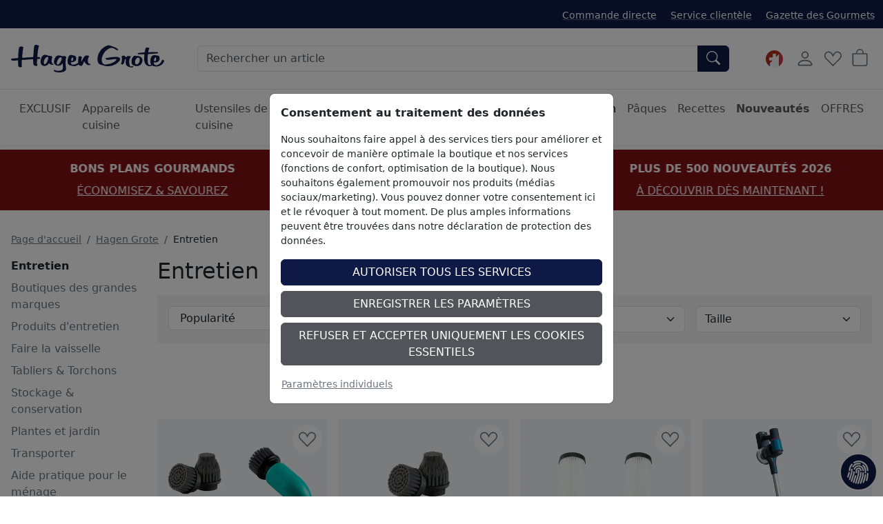

--- FILE ---
content_type: text/html; charset=ISO-8859-1
request_url: https://fr.hagengrote.ch/hagen-grote/entretien
body_size: 23238
content:
<!DOCTYPE html>

	
	
	

<html lang="fr" data-bs-theme="light">
<head>
	
	

	
		
		<title>Entretien Acheter en ligne sur le site Hagen Grote Suisse</title>
		<meta name="description" content="Entretien Hagen Grote Shop: ">
		
	<meta name="dcterms.rightsHolder" content="">
  	<meta name="dcterms.rights" content="Ce modèle est protégé.">
  	<meta name="dcterms.dateCopyrighted" content="Contactez directement léquipe presse de Hagen Grote via notre formulaire. Nous traiterons votre demande dans les plus brefs délais.">
  	<meta name="generator" content="Websale V8s">
  	<meta name="robots" content="index,follow">
  	<meta charset="ISO-8859-1">
  	<base href="https://fr.hagengrote.ch/$WS/hg1ht/websale8_shop-hg1ht/benutzer/templates/05-ch/product/">
	
	
			<link rel="canonical" href="https://fr.hagengrote.ch/hagen-grote/entretien">
			
	
	
		
		
		
		<link rel="alternate" href="https://fr.hagengrote.ch/hagen-grote/entretien" hreflang="fr-CH">
		
		
		
			
			
			
			<link rel="alternate" href="https://www.hagengrote.fr/hagen-grote/entretien" hreflang="fr-FR">
		
			
			
			
				
				
			
			<link rel="alternate" href="https://www.hagengrote.de/hagen-grote/haushalt" hreflang="de-DE">
		
			
			
			
			<link rel="alternate" href="https://www.hagengrote.at/hagen-grote/haushalt" hreflang="de-AT">
		
			
			
			
			<link rel="alternate" href="https://www.hagengrote.ch/hagen-grote/haushalt" hreflang="de-CH">
		
		<link rel="alternate" hreflang="x-default" href="https://www.hagengrote.de/hagen-grote/haushalt">
	

	
	
	
  	<meta name="viewport" content="width=device-width, initial-scale=1">
	
	<link rel="apple-touch-icon" sizes="57x57" href="/$WS/hg1ht/websale8_shop-hg1ht/benutzer/templates/images/favicon/apple-icon-57x57.png">
	<link rel="apple-touch-icon" sizes="60x60" href="/$WS/hg1ht/websale8_shop-hg1ht/benutzer/templates/images/favicon/apple-icon-60x60.png">
	<link rel="apple-touch-icon" sizes="72x72" href="/$WS/hg1ht/websale8_shop-hg1ht/benutzer/templates/images/favicon/apple-icon-72x72.png">
	<link rel="apple-touch-icon" sizes="76x76" href="/$WS/hg1ht/websale8_shop-hg1ht/benutzer/templates/images/favicon/apple-icon-76x76.png">
	<link rel="apple-touch-icon" sizes="114x114" href="/$WS/hg1ht/websale8_shop-hg1ht/benutzer/templates/images/favicon/apple-icon-114x114.png">
	<link rel="apple-touch-icon" sizes="120x120" href="/$WS/hg1ht/websale8_shop-hg1ht/benutzer/templates/images/favicon/apple-icon-120x120.png">
	<link rel="apple-touch-icon" sizes="144x144" href="/$WS/hg1ht/websale8_shop-hg1ht/benutzer/templates/images/favicon/apple-icon-144x144.png">
	<link rel="apple-touch-icon" sizes="152x152" href="/$WS/hg1ht/websale8_shop-hg1ht/benutzer/templates/images/favicon/apple-icon-152x152.png">
	<link rel="apple-touch-icon" sizes="180x180" href="/$WS/hg1ht/websale8_shop-hg1ht/benutzer/templates/images/favicon/apple-icon-180x180.png">
	<link rel="icon" type="image/png" sizes="192x192"  href="/$WS/hg1ht/websale8_shop-hg1ht/benutzer/templates/images/favicon/android-icon-192x192.png">
	<link rel="icon" type="image/png" sizes="32x32" href="/$WS/hg1ht/websale8_shop-hg1ht/benutzer/templates/images/favicon/favicon-32x32.png">
	<link rel="icon" type="image/png" sizes="96x96" href="/$WS/hg1ht/websale8_shop-hg1ht/benutzer/templates/images/favicon/favicon-96x96.png">
	<link rel="icon" type="image/png" sizes="16x16" href="/$WS/hg1ht/websale8_shop-hg1ht/benutzer/templates/images/favicon/favicon-16x16.png">
	<link rel="manifest" href="/$WS/hg1ht/websale8_shop-hg1ht/benutzer/templates/images/favicon/manifest.json">
	<meta name="msapplication-TileColor" content="#ffffff">
	<meta name="msapplication-TileImage" content="/$WS/hg1ht/websale8_shop-hg1ht/benutzer/templates/images/favicon/ms-icon-144x144.png">
	<meta name="theme-color" content="#ffffff">
	
	
	
	
	


		
		
			
			
			
			

			
				
				
				
				
				
					
						
						
					
						
						
					
						
						
					
						
						
					
						
						
					
						
						
					
						
						
					
						
						
					
						
						
					
						
						
					
						
						
					
						
						
					
						
						
					
						
						
					
						
						
					
						
						
					
						
						
					
						
						
					
						
						
					
						
						
					
						
						
					
						
						
					
						
						
					
						
						
					
						
						
					
						
						
					
						
						
					
						
						
					
						
						
					
						
						
					
						
						
					
						
						
					
						
						
					
						
						
					
						
						
					
						
						
					
						
						
					
						
						
					
						
						
					
						
						
					
						
						
					
						
						
					
						
						
					
						
						
					
						
						
					
						
						
					
						
						
					
						
						
					
						
						
					
						
						
					
						
						
					
						
						
					
						
						
					
						
						
					
						
						
					
						
						
					
						
						
					
						
						
					
						
						
					
						
						
					
						
						
					
						
						
					
						
						
					
						
						
					
						
						
					
						
						
					
						
						
					
						
						
					
						
						
					
						
						
					
						
						
					
						
						
					
				
			
		


	<link rel="stylesheet" href="https://use.typekit.net/rom3xze.css">

		<link rel="stylesheet" href="/$WS/hg1ht/websale8_shop-hg1ht/benutzer/templates/05-ch/../css_min/wsTemplateCategory_0f6f035547.min.css">
		
	

	
	
	
	
	
		<script src="/$WS/hg1ht/websale8_shop-hg1ht/benutzer/templates/dist/vendor/custom-elements-es5-adapter.js"></script>
		<script src="/$WS/hg1ht/websale8_shop-hg1ht/benutzer/templates/dist/vendor/webcomponents-loader.js"></script>
		<script defer src="/$WS/hg1ht/websale8_shop-hg1ht/benutzer/templates/dist/bundle.js"></script>
	
	
	
	<script>
		GTMdataLayer = [];
		window.dataLayer = window.dataLayer || [];

		function consentGtag() {
			window.dataLayer.push(arguments);
			GTMdataLayer.push(arguments)
		}

		consentGtag("consent", "default", {
			ad_personalization: "denied",
			ad_storage: "denied",
			ad_user_data: "denied",
			analytics_storage: "denied",
			functionality_storage: "denied",
			personalization_storage: "denied",
			security_storage: "granted",
			wait_for_update: 300,
		});

		consentGtag("set", "ads_data_redaction", true);
	</script>

	
		<script>
			(function(w,d,s,l,i){w[l]=w[l]||[];w[l].push({'gtm.start':
			new Date().getTime(),event:'gtm.js'});var f=d.getElementsByTagName(s)[0],
			j=d.createElement(s),dl=l!='dataLayer'?'&l='+l:'';j.async=true;j.src=
			'//www.googletagmanager.com/gtm.js?id='+i+dl;f.parentNode.insertBefore(j,f);
			})(window,document,'script','GTMdataLayer','GTM-5476H9W');
		</script>
		<script>
			(function(w,d,s,l,i){w[l]=w[l]||[];w[l].push({'gtm.start':    
				new Date().getTime(),event:'gtm.js'});var f=d.getElementsByTagName(s)[0],    
				j=d.createElement(s),dl=l!='dataLayer'?'&l='+l:'';j.async=true;j.src=    
				'https://server-side-tagging.hagengrote.ch/gtm.js?id='+i+dl;f.parentNode.insertBefore(j,f);    
				})(window,document,'script','GTMdataLayer','GTM-KS9P7Z26');
		</script>

	<script async src="https://www.googletagmanager.com/gtag/js?id=DC-10289847"></script>
	<script>
		function gtag(){
			dataLayer.push(arguments);
		}
		gtag('js', new Date());
		gtag('config', 'DC-10289847');
	</script>

	
	<script>
		
		
		

		GTMdataLayer.push({
			'shopID': 'hagengrote CH-fr',
			'userId': undefined
		});
		
		GTMdataLayer.push({
			'event': 'cookieConsent', 'consents': {
				'google': true
				
				
				
				
				
				
				
				
				
			}
		});

		
			GTMdataLayer.push({
				'event': 'EECviewCategory', 
				'category': 'Entretien',
				'category_path': 'Hagen Grote/Entretien'
			});
		

		

		

		

		

		

		

		

		

		
	</script>


	
	
   
   
	


	
	<script>
		document.addEventListener('ffReady', function (event) {
			factfinder.communication.EventAggregator.addBeforeHistoryPushCallback(function (res, event, url) {
				parameterName = 'em_cmp'
				const regex = new RegExp(`[?&]${parameterName}=([^&#]*)`);
				const match = url.match(regex);
				if (match) {
					const decodedValue = decodeURIComponent(match[1]);
					const urlDecoded = url.replace(parameterName + '=' + match[1], parameterName + '=' + decodedValue);
					factfinder.communication.Util.pushParameterToHistory(res, urlDecoded, event);
					return false;
				} else {
					return true;
				}
			})
		});
	</script>
	
	
	<script>
		document.addEventListener("ffReady", function(event) {
			const factfinder = event.factfinder;
			factfinder.communication.pppConf.entries = [
				{
					"value": 24,
					"default": true,
					"selected": true
				},
				{
					"value": 48,
					"default": false,
					"selected": false
				},
				{
					"value": 96,
					"default": false,
					"selected": false
				},
				{
					"value": 128,
					"default": false,
					"selected": false
				}
			];
		});
	</script>
	
	

</head>

<body>
	
	
	
	
	

	
	
		
		
		
			
				
				
				
			
				
				
				
			
		
	
	
	
	<ff-communication url="https://hagengrote.fact-finder.de/fact-finder" version="ng" api="v5" channel="FR_ch" sid="32d5bdc9ed78ae0ca6e7936fab680f" parameter-whitelist="query,page" default-query="*" search-immediate use-url-parameters="false" category-page="filter=Categories:Hagen Grote/Entretien"></ff-communication>
	
	
	<noscript><iframe src="//www.googletagmanager.com/ns.html?id=GTM-5476H9W" height="0" width="0" style="display:none;visibility:hidden"></iframe></noscript>
	
	
	
		
			
			
			<section class=" py-3 text-center mb-3" style="background-color: #811014; color: #ffffff;">
				<div class="container-xxl">
					<div id="wsPromotionBanner" class="splide">
						<div class="splide__track">
							<ul class="splide__list">

								
									
								
								

								
								
								
								
								
									<li class="splide__slide">
										<div class="mb-2"><b>PLUS DE 500 NOUVEAUTÉS 2026</b></div>
										<a href="/hagen-grote/nouveautes?em_src=cp&em_cmp=textband/neuheiten-c" style="color: #ffffff;" onclick="window.emos3.send({marker: 'HG_Startseite/Textband', type: 'event'});">À DÉCOUVRIR DÈS MAINTENANT !</a>
									</li>
								
								
									<li class="splide__slide">
										<div class="mb-2"><b>BONS PLANS GOURMANDS</b></div>
										<a href="/hagen-grote/offres/bons-plans-gourmet" style="color: #ffffff;" onclick="window.emos3.send({marker: 'HG_Startseite/Textband', type: 'event'});">ÉCONOMISEZ & SAVOUREZ</a>
									</li>
								
								
									<li class="splide__slide">
										<div class="mb-2"><b>OFFRES D'HIVER</b></div>
										<a href="/hagen-grote-offres-hiver?em_src=cp&em_cmp=textband/wintersale-lp" style="color: #ffffff;" onclick="window.emos3.send({marker: 'HG_Startseite/Textband', type: 'event'});">JUSQU'À -70 %</a>
									</li>
								
								
								
							</ul>
						</div>
					</div>
				</div>
			</section>
		
	

	
	
	

	

	
		<header class="bg-body fixed-top shadow-sm">
			
			
			
			<div class="visually-hidden-focusable text-center py-2 border-bottom"><button type="button" class="btn btn-link" onclick="location.href=location.href+'#wsMainContent'">Accéder à la région principale de la page</button></div>
			<div class="wsHeaderUpperBar pt-2 pb-2">
				<div class="container-xxl d-flex">
					
					<ul class="list-inline ms-auto d-none d-xl-inline-block small mb-0 mt-1">
						<li class="list-inline-item me-3">
							<a href="/?websale8=hg1ht.05-ch&act=direct_order">Commande directe</a>
						</li>
						<li class="list-inline-item me-3">
							<a href="https://fr.hagengrote.ch/service">Service clientèle</a>
						</li>
						<li class="list-inline-item">
							<a href="https://fr.hagengrote.ch/la-gazette-des-gourmets" target="_blank">Gazette des Gourmets</a>
						</li>
					</ul>
				</div>
			</div>
			<nav id="wsMainNavigation" class="container-xxl navbar p-2 px-lg-3 py-lg-4 flex-nowrap">
				
				<div class="d-flex">
					
						<button type="button" class="navbar-toggler p-1 me-1 border-0 d-lg-none" title="Ouvrir la navigation" data-bs-toggle="offcanvas" data-bs-target="#wsNavigationOffcanvas"><svg id="Ebene_1" role="img" xmlns="http://www.w3.org/2000/svg" width="25" height="25" fill="currentColor" viewBox="0 0 16 16" aria-label="Icône du menu hamburger"><path fill-rule="evenodd" d="M2.5 12a.5.5 0 0 1 .5-.5h10a.5.5 0 0 1 0 1H3a.5.5 0 0 1-.5-.5zm0-4a.5.5 0 0 1 .5-.5h10a.5.5 0 0 1 0 1H3a.5.5 0 0 1-.5-.5zm0-4a.5.5 0 0 1 .5-.5h10a.5.5 0 0 1 0 1H3a.5.5 0 0 1-.5-.5z"/></svg></button>
						<button type="button" onclick="wsFocusSearch()" class="navbar-toggler p-1 me-1 border-0 d-md-none" title="Ouvrir la navigation" data-bs-toggle="offcanvas" data-bs-target="#wsNavigationOffcanvas"><svg role="img" xmlns="http://www.w3.org/2000/svg" width="20" height="20" fill="currentColor" viewBox="0 0 16 16" class="align-text-bottom" aria-label="Cette image montre une loupe"><path d="M11.742 10.344a6.5 6.5 0 1 0-1.397 1.398h-.001c.03.04.062.078.098.115l3.85 3.85a1 1 0 0 0 1.415-1.414l-3.85-3.85a1.007 1.007 0 0 0-.115-.1zM12 6.5a5.5 5.5 0 1 1-11 0 5.5 5.5 0 0 1 11 0z"></path></svg></button>
					
	
	
		<a href="https://fr.hagengrote.ch/hagen-grote" title="Vers la page d'accueil de la boutique Hagen Grote" class="d-inline-block my-auto"><img src="/$WS/hg1ht/websale8_shop-hg1ht/benutzer/templates/images/Logo_HG.svg" alt="Logo de la société Hagen Grote" height="40" width="222" class="wsHeaderLogoDesktop wsHeaderLogoHG"></a>
	

				</div>
				<div class="d-none d-md-flex w-auto flex-fill mx-4 mx-lg-5 position-relative">
					
					<form role="search" action="https://fr.hagengrote.ch" method="get" accept-charset="UTF-8" class="w-100">
						<input type="hidden" name="act" value="search">
						<ff-searchbox use-suggest="true" hide-suggest-onblur="true" class="input-group">
								<input type="search" name="query" class="form-control" placeholder="Rechercher un article">
							<ff-searchbutton>
								<button type="submit" class="btn btn-primary rounded-start-0" title="Soumettre la recherche"><svg role="img" xmlns="http://www.w3.org/2000/svg" width="20" height="20" fill="currentColor" viewBox="0 0 16 16" class="align-text-bottom" aria-label="Cette image montre une loupe"><path d="M11.742 10.344a6.5 6.5 0 1 0-1.397 1.398h-.001c.03.04.062.078.098.115l3.85 3.85a1 1 0 0 0 1.415-1.414l-3.85-3.85a1.007 1.007 0 0 0-.115-.1zM12 6.5a5.5 5.5 0 1 1-11 0 5.5 5.5 0 0 1 11 0z"/></svg></button>
							</ff-searchbutton>
						</ff-searchbox>
					</form>
					<ff-suggest suggest-onfocus="true" hide-suggest-onblur="false" unresolved>
						<section class="wsFFSuggestSection">
							<div data-container="productName">
								<p class="fw-semibold lead mb-2">Produits</p>
								<div>
									<ff-suggest-item type="productName" class="wsCursorPointer">
										<div>{{{name}}}</div>
									</ff-suggest-item>
								</div>
							</div>
						</section>
						
						<section class="wsFFSuggestSection">
							<div data-container="category">
								<p class="fw-semibold lead mb-2">Catégorie</p>
								<div>
									<ff-suggest-item type="category" class="wsCursorPointer d-flex justify-content-between">
										<div>{{{name}}}</div>
										<div>{{{hitCount}}} Produits</div>
									</ff-suggest-item>
								</div>
							</div>
						</section>
						<section class="wsFFSuggestSection">
							<div data-container="category">
								<p class="fw-semibold lead mb-2">Recette</p>
								<div>
									<ff-suggest-item type="recipe" class="wsCursorPointer d-flex justify-content-between">
										<div>{{{name}}}</div>
									</ff-suggest-item>
								</div>
							</div>
						</section>
					</ff-suggest>
					<script>
						document.querySelector("ff-suggest").addEventListener("suggest-item-clicked", function(e) {
							var ffSuggestItem = e.detail.element;
							var suggestionData = e.detail.suggestion;
							/* if (suggestionData.type === "productName") {
								var link = suggestionData.attributes["deeplink"];
								location.href = link;
								ffSuggestItem.ffPreventDefault = true;
							} */
							
								var mainLink = "https://fr.hagengrote.ch/?act=search&";
								if (suggestionData.type === "category") {
									var parameter = suggestionData.searchParams;
									var indexN = parameter.indexOf('?');
									parameter = parameter.slice(indexN+1);
									mainLink += parameter;
									location.href = mainLink;
								}
								if (suggestionData.type === "searchTerm") {
									var searchName = suggestionData.name;
									searchName = searchName.replace(/<\/?[^>]+(>|$)/g, "");
									var query = "query="+searchName;
									mainLink += query;
									location.href = mainLink;
								}
								if (suggestionData.type === "recipe") {
									var link = suggestionData.attributes["ProductLink"];
									location.href = link;
									ffSuggestItem.ffPreventDefault = true;
								}
							
						});
					</script>
				</div>

			
				<div class="d-none d-lg-block">
					<!-- eTrusted widget tag -->
					<etrusted-widget data-etrusted-widget-id="wdg-3b4d0280-391b-4d23-8b3c-5ca7eee0295a"></etrusted-widget>
				</div>

				<div class="d-flex">
					
					<div id="wsGoogleTranslation" class="dropdown my-auto me-2">
						
							<button type="button" class="btn btn-link p-1 text-decoration-none" data-bs-toggle="dropdown" aria-expanded="false" title="Cliquez ici pour sélectionner une boutique dans un autre pays">
								
								
								
								
								
									<img id="wsLanguageSelected" src="/$WS/hg1ht/websale8_shop-hg1ht/benutzer/templates/images/country/HG_Onlineshop-Relaunch_Sprachauswahl_Fahnen_Kreis_100x100px_5_ch-fr.svg" height="25" width="25" loading="lazy" alt="Cette image montre un drapeau allemand">
								
							</button>
						<ul class="dropdown-menu notranslate">
							<li class="dropdown-item wsCursorPointer" onclick="changeSubshop('de')">
								<img src="/$WS/hg1ht/websale8_shop-hg1ht/benutzer/templates/images/country/HG_Onlineshop-Relaunch_Sprachauswahl_Fahnen_Kreis_100x100px_1_de.svg" height="30" width="30" class="me-2" loading="lazy" alt="Cette image montre un drapeau allemand">DE
							</li>
							<li class="dropdown-item wsCursorPointer" onclick="changeSubshop('at')">
								<img src="/$WS/hg1ht/websale8_shop-hg1ht/benutzer/templates/images/country/HG_Onlineshop-Relaunch_Sprachauswahl_Fahnen_Kreis_100x100px_6_at.svg" height="30" width="30" class="me-2" loading="lazy" alt="Cette image montre un drapeau autrichien">AT
							</li>
							<li class="dropdown-item wsCursorPointer" onclick="changeGoogleLanguageModal('nl')">
								<img src="/$WS/hg1ht/websale8_shop-hg1ht/benutzer/templates/images/country/HG_Onlineshop-Relaunch_Sprachauswahl_Fahnen_Kreis_100x100px_9_nl.svg" height="30" width="30" class="me-2" loading="lazy" alt="Cette image montre un drapeau des Pays-Bas">NL
							</li>
							<li class="dropdown-item wsCursorPointer" onclick="changeGoogleLanguageModal('en')">
								<img src="/$WS/hg1ht/websale8_shop-hg1ht/benutzer/templates/images/country/HG_Onlineshop-Relaunch_Sprachauswahl_Fahnen_Kreis_100x100px_2_en.svg" height="30" width="30" class="me-2" loading="lazy" alt="Cette image montre un drapeau américain et anglais">EN
							</li>
							<li class="dropdown-item wsCursorPointer" onclick="changeSubshop('fr')">
								<img src="/$WS/hg1ht/websale8_shop-hg1ht/benutzer/templates/images/country/HG_Onlineshop-Relaunch_Sprachauswahl_Fahnen_Kreis_100x100px_3_fr.svg" height="30" width="30" class="me-2" loading="lazy" alt="Cette image montre un drapeau fran&ccedil;ais">FR
							</li>
							<li class="dropdown-item wsCursorPointer" onclick="changeGoogleLanguageModal('it')">
								<img src="/$WS/hg1ht/websale8_shop-hg1ht/benutzer/templates/images/country/HG_Onlineshop-Relaunch_Sprachauswahl_Fahnen_Kreis_100x100px_8_it.svg" height="30" width="30" class="me-2" loading="lazy" alt="Cette image montre un drapeau italien">IT
							</li>
							<li class="dropdown-item wsCursorPointer" onclick="changeGoogleLanguageModal('es')">
								<img src="/$WS/hg1ht/websale8_shop-hg1ht/benutzer/templates/images/country/HG_Onlineshop-Relaunch_Sprachauswahl_Fahnen_Kreis_100x100px_7_es.svg" height="30" width="30" class="me-2" loading="lazy" alt="Cette image montre un drapeau espagnol">ES
							</li>
							<li class="dropdown-item wsCursorPointer" onclick="changeSubshop('ch-fr', this)">
								<img src="/$WS/hg1ht/websale8_shop-hg1ht/benutzer/templates/images/country/HG_Onlineshop-Relaunch_Sprachauswahl_Fahnen_Kreis_100x100px_5_ch-fr.svg" height="30" width="30" class="me-2" loading="lazy" alt="Cette image montre un drapeau fran&ccedil;ais et suisse">CH-FR
							</li>
							<li class="dropdown-item wsCursorPointer" onclick="changeSubshop('ch-de')">
								<img src="/$WS/hg1ht/websale8_shop-hg1ht/benutzer/templates/images/country/HG_Onlineshop-Relaunch_Sprachauswahl_Fahnen_Kreis_100x100px_4_ch-de.svg" height="30" width="30" class="me-2" loading="lazy" alt="Cette image montre un drapeau allemand et suisse">CH-DE
							</li>
						</ul>
						<div id="google_translate_element" style="display: none !important;" class="notranslate"></div>
					</div>
				
				<div id="wsHeaderUserAccountButton">
	
		
			<button type="button" class="btn btn-link p-1 me-1" title="Compte client" data-bs-toggle="offcanvas" data-bs-target="#wsLoginOffcanvas"><svg role="img" xmlns="http://www.w3.org/2000/svg" width="28" height="28" fill="currentColor" viewBox="0 0 16 16" aria-label="Cette image montre un icône d'utilisateur"><path d="M8 8a3 3 0 1 0 0-6 3 3 0 0 0 0 6zm2-3a2 2 0 1 1-4 0 2 2 0 0 1 4 0zm4 8c0 1-1 1-1 1H3s-1 0-1-1 1-4 6-4 6 3 6 4zm-1-.004c-.001-.246-.154-.986-.832-1.664C11.516 10.68 10.289 10 8 10c-2.29 0-3.516.68-4.168 1.332-.678.678-.83 1.418-.832 1.664h10z"/></svg></button>
		
		
</div>
				
				
				<button type="button" class="btn btn-link p-1 me-1 position-relative" title="Liste de favoris" data-bs-toggle="offcanvas" data-bs-target="#wsMemolistOffcanvas" onclick="wsLoadMemolist();"><svg role="img" xmlns="http://www.w3.org/2000/svg" width="25" height="25" fill="currentColor" viewBox="0 0 16 16" aria-label="Icône en forme de coeur"><path d="m8 6.236-.894-1.789c-.222-.443-.607-1.08-1.152-1.595C5.418 2.345 4.776 2 4 2 2.324 2 1 3.326 1 4.92c0 1.211.554 2.066 1.868 3.37.337.334.721.695 1.146 1.093C5.122 10.423 6.5 11.717 8 13.447c1.5-1.73 2.878-3.024 3.986-4.064.425-.398.81-.76 1.146-1.093C14.446 6.986 15 6.131 15 4.92 15 3.326 13.676 2 12 2c-.777 0-1.418.345-1.954.852-.545.515-.93 1.152-1.152 1.595L8 6.236zm.392 8.292a.513.513 0 0 1-.784 0c-1.601-1.902-3.05-3.262-4.243-4.381C1.3 8.208 0 6.989 0 4.92 0 2.755 1.79 1 4 1c1.6 0 2.719 1.05 3.404 2.008.26.365.458.716.596.992a7.55 7.55 0 0 1 .596-.992C9.281 2.049 10.4 1 12 1c2.21 0 4 1.755 4 3.92 0 2.069-1.3 3.288-3.365 5.227-1.193 1.12-2.642 2.48-4.243 4.38z"/></svg><span id="wsMemolistEntries">
	
</span></button>
				
				
					<a href="https://fr.hagengrote.ch/?websale8=hg1ht.05-ch" class="btn btn-link p-1 position-relative" aria-label="Panier">
						<svg role="img" xmlns="http://www.w3.org/2000/svg" width="25" height="25" fill="currentColor" viewBox="0 0 16 16" aria-label="Cette image montre une icône de panier"><path d="M8 1a2.5 2.5 0 0 1 2.5 2.5V4h-5v-.5A2.5 2.5 0 0 1 8 1zm3.5 3v-.5a3.5 3.5 0 1 0-7 0V4H1v10a2 2 0 0 0 2 2h10a2 2 0 0 0 2-2V4h-3.5zM2 5h12v9a1 1 0 0 1-1 1H3a1 1 0 0 1-1-1V5z"/></svg><span id="wsBasketEntries">
	
</span>
					</a>
				</div>
				
				
					<div class="offcanvas offcanvas-end" tabindex="-1" id="wsLoginOffcanvas">
						<div class="offcanvas-header p-2 p-lg-3">
							<p class="offcanvas-title h5">Enregistrer</p>
							<button type="button" class="btn-close text-reset" data-bs-dismiss="offcanvas" title="Fermer"></button>
						</div>
						<div class="offcanvas-body p-2 p-lg-3">
							<div id="wsQuickLoginSubShopAccessDenied"></div>
							<div id="wsQuickLoginFormWrapper">
								
	<form action="https://fr.hagengrote.ch/websale8/" method="post" id="wsQuickLoginForm">
<input type="hidden" name="Ctx" value="%7bver%2f8%2fver%7d%7bst%2f40c%2fst%7d%7bcmd%2f0%2fcmd%7d%7bm%2fwebsale%2fm%7d%7bs%2fhg1ht%2fs%7d%7bl%2f05%2dch%2fl%7d%7bmi%2f000635%2fmi%7d%7bpo%2f1%2fpo%7d%7bpoh%2f1%2fpoh%7d%7bssl%2fx%2fssl%7d%7bmd5%2f8ba95142889cce182bc2bfec843e5982%2fmd5%7d">
<input type="hidden" name="csrf_antiforge" value="4963DF3ACC2513AA7E9D0F916C7AB4D7">

		<div class="form-floating mb-3">
			<input type="email" name="input_login_email" value="" autocomplete="email" placeholder="Adresse e-mail" class="form-control">
			<label>Adresse e-mail</label>
		</div>
		<div class="input-group mb-3">
			<div class="form-floating">
				<input type="password" name="input_login_pw" value="" autocomplete="current-password" maxlength="128" placeholder="Mot de passe" class="form-control">
				<label>Mot de passe</label>
			</div>
			
	<span class="input-group-text p-0">
		<button type="button" class="wsShowPasswordBtn btn btn-link h-100" title="Montrer le mot de passe"><svg role="img" xmlns="http://www.w3.org/2000/svg" width="25" height="25" fill="currentColor" viewBox="0 0 16 16" aria-label="Cette image montre une icône d'oeil ouvert"><path d="M16 8s-3-5.5-8-5.5S0 8 0 8s3 5.5 8 5.5S16 8 16 8zM1.173 8a13.133 13.133 0 0 1 1.66-2.043C4.12 4.668 5.88 3.5 8 3.5c2.12 0 3.879 1.168 5.168 2.457A13.133 13.133 0 0 1 14.828 8c-.058.087-.122.183-.195.288-.335.48-.83 1.12-1.465 1.755C11.879 11.332 10.119 12.5 8 12.5c-2.12 0-3.879-1.168-5.168-2.457A13.134 13.134 0 0 1 1.172 8z"/><path d="M8 5.5a2.5 2.5 0 1 0 0 5 2.5 2.5 0 0 0 0-5zM4.5 8a3.5 3.5 0 1 1 7 0 3.5 3.5 0 0 1-7 0z"/></svg></button>
		<button type="button" class="wsHidePasswordBtn btn btn-link h-100 d-none" title="Masquer le mot de passe"><svg role="img" xmlns="http://www.w3.org/2000/svg" width="25" height="25" fill="currentColor" viewBox="0 0 16 16" aria-label="Cette image montre une icône d'oeil fermé"><path d="M13.359 11.238C15.06 9.72 16 8 16 8s-3-5.5-8-5.5a7.028 7.028 0 0 0-2.79.588l.77.771A5.944 5.944 0 0 1 8 3.5c2.12 0 3.879 1.168 5.168 2.457A13.134 13.134 0 0 1 14.828 8c-.058.087-.122.183-.195.288-.335.48-.83 1.12-1.465 1.755-.165.165-.337.328-.517.486l.708.709z"/><path d="M11.297 9.176a3.5 3.5 0 0 0-4.474-4.474l.823.823a2.5 2.5 0 0 1 2.829 2.829l.822.822zm-2.943 1.299.822.822a3.5 3.5 0 0 1-4.474-4.474l.823.823a2.5 2.5 0 0 0 2.829 2.829z"/><path d="M3.35 5.47c-.18.16-.353.322-.518.487A13.134 13.134 0 0 0 1.172 8l.195.288c.335.48.83 1.12 1.465 1.755C4.121 11.332 5.881 12.5 8 12.5c.716 0 1.39-.133 2.02-.36l.77.772A7.029 7.029 0 0 1 8 13.5C3 13.5 0 8 0 8s.939-1.721 2.641-3.238l.708.709zm10.296 8.884-12-12 .708-.708 12 12-.708.708z"/></svg></button>
	</span>

		</div>
		<div class="form-check mb-3">
			<input id="wsStaySignedIn" type="checkbox" class="form-check-input wsCursorPointer" name="ws_name_checkbox_stay_fully_signed_in">
			<label for="wsStaySignedIn" class="form-check-label wsCursorPointer">Rester connecté</label>
		</div>
		<button type="submit" class="btn btn-primary w-100" title="Se connecter" onclick="return ws_AJAXsendFormTemplate('wsQuickLoginForm', 'ISO-8859-1', ws_AJAXSendLoginStart, ws_AJAXSendLoginError, 'ws_AJAXSendLoginResponseSuccess()', 'ws_AJAXSendLoginResponseError()');">Se connecter</button>
	</form>
	<div class="dropdown-divider my-3"></div>
	<a href="https://fr.hagengrote.ch/?websale8=hg1ht.05-ch&type=loginUser&otploginmode=LoginNewUser" class="p-0">Nouveau/Nouvelle ici ? S'inscrire</a><br>
	<a href="https://fr.hagengrote.ch/?websale8=hg1ht.05-ch&type=RequestPW" class="p-0">Mot de passe oublié ?</a>

							</div>
						</div>
					</div>
				
				
				<div class="offcanvas offcanvas-end" tabindex="-1" id="wsMemolistOffcanvas">
					<div class="offcanvas-header p-2 p-lg-3">
						<p class="offcanvas-title h5">Liste de favoris</p>
						<button type="button" class="btn-close text-reset" data-bs-dismiss="offcanvas" title="Fermer"></button>
					</div>
					<div class="offcanvas-body p-2 p-lg-3">
						<div id="wsMemolistOffcanvasContent">
							
	
	<p>Vous n'avez aucun produit sur votre liste de favoris !</p>

						</div>
					</div>
				</div>
				
				<div class="offcanvas offcanvas-end" tabindex="-1" id="wsBasketOffcanvas">
					<div class="offcanvas-header p-2 p-lg-3">
						<p class="offcanvas-title h5">Panier</p>
						<button type="button" class="btn-close text-reset" data-bs-dismiss="offcanvas" title="Fermer"></button>	
					</div>
					
							
					
					<div id="wsBasketOffcanvasFreeDeliveryRest">
						
	<div class="alert alert-info text-center small py-2 px-3 m-2 m-lg-3">Plus que <b>120,00&nbsp;Fr.</b> jusqu'à la livraison gratuite.</div>
	
				
	
	
				
					</div>			
					<div class="offcanvas-body p-2 p-lg-3">										
						<div id="wsBasketOffcanvasContentError"></div>					
						<div id="wsBasketOffcanvasContent">						
							
	
	
	
	

	
	
	<p>Vous n'avez aucun article dans votre panier !</p>

						</div>
					</div>
				</div>
				
				<div class="offcanvas offcanvas-start" tabindex="-1" id="wsNavigationOffcanvas">
					<div class="offcanvas-body p-2 p-lg-3">
						<div class="d-flex w-100">
							<button type="button" class="btn-close text-reset my-auto me-2 p-2" data-bs-dismiss="offcanvas" title="Fermer"></button>
						</div>
						
						<form role="search" action="https://fr.hagengrote.ch" method="get" accept-charset="UTF-8" class="w-100 mt-3">
							<input type="hidden" name="act" value="search">
							<ff-searchbox use-suggest="true" hide-suggest-onblur="true" class="input-group">
								<input type="search" id="wsMobileSearchInput" name="query" class="form-control" placeholder="Rechercher un article">
								<ff-searchbutton>
									<button type="submit" class="btn btn-primary rounded-start-0" title="Soumettre la recherche"><svg role="img" xmlns="http://www.w3.org/2000/svg" width="20" height="20" fill="currentColor" viewBox="0 0 16 16" class="align-text-bottom" aria-label="Cette image montre une loupe"><path d="M11.742 10.344a6.5 6.5 0 1 0-1.397 1.398h-.001c.03.04.062.078.098.115l3.85 3.85a1 1 0 0 0 1.415-1.414l-3.85-3.85a1.007 1.007 0 0 0-.115-.1zM12 6.5a5.5 5.5 0 1 1-11 0 5.5 5.5 0 0 1 11 0z"/></svg></button>
								</ff-searchbutton>
							</ff-searchbox>
						</form>
						<div id="wsNavbarMobileWrapper">
							

							
								
							

							

							
								<div id="wsNavbarMobileFirstLevel" class="navbar-nav me-auto my-2 active">
									<div class="accordion" id="wsMobileNavAccordion">
																			
											<div class="accordion-item ps-3">
												<div class="accordion-header p-0" data-bs-toggle="collapse" data-bs-target="#wsMobileNav000680" aria-expanded="true" aria-controls="wsMobileNav000680" data-navlink="https://fr.hagengrote.ch/hagen-grote/exclusif">
													<div class="row align-items-center">
														
														<div class="col"><span title="Plus de catégories pour « ~Nom du PM~ »" class="nav-link">EXCLUSIF</span></div>														
														<div class="col-auto">
															<button type="button" title="Plus de catégories pour « ~Nom du PM~ »" id="wsButton-000680" class="accordion-button collapsed" data-bs-toggle="collapse" data-bs-target="#wsMobileNav000680" aria-expanded="true" aria-controls="wsMobileNav000680"></button>
														</div>											
													</div>
												</div>
												
													<div id="wsMobileNav000680" data-index="000680" class="accordion-collapse collapse" data-bs-parent="#wsMobileNavAccordion">
														<div class="accordion-body" id="wsNavbarMobileTargetMenu-000680">
															<span class="spinner-border mx-auto d-block"></span>
														</div>
													</div>
												
											</div>
																			
											<div class="accordion-item ps-3">
												<div class="accordion-header p-0" data-bs-toggle="collapse" data-bs-target="#wsMobileNav000468" aria-expanded="true" aria-controls="wsMobileNav000468" data-navlink="https://fr.hagengrote.ch/hagen-grote/appareils-de-cuisine">
													<div class="row align-items-center">
														
														<div class="col"><span title="Plus de catégories pour « ~Nom du PM~ »" class="nav-link">Appareils de cuisine</span></div>														
														<div class="col-auto">
															<button type="button" title="Plus de catégories pour « ~Nom du PM~ »" id="wsButton-000468" class="accordion-button collapsed" data-bs-toggle="collapse" data-bs-target="#wsMobileNav000468" aria-expanded="true" aria-controls="wsMobileNav000468"></button>
														</div>											
													</div>
												</div>
												
													<div id="wsMobileNav000468" data-index="000468" class="accordion-collapse collapse" data-bs-parent="#wsMobileNavAccordion">
														<div class="accordion-body" id="wsNavbarMobileTargetMenu-000468">
															<span class="spinner-border mx-auto d-block"></span>
														</div>
													</div>
												
											</div>
																			
											<div class="accordion-item ps-3">
												<div class="accordion-header p-0" data-bs-toggle="collapse" data-bs-target="#wsMobileNav000504" aria-expanded="true" aria-controls="wsMobileNav000504" data-navlink="https://fr.hagengrote.ch/hagen-grote/ustensiles-de-cuisine">
													<div class="row align-items-center">
														
														<div class="col"><span title="Plus de catégories pour « ~Nom du PM~ »" class="nav-link">Ustensiles de cuisine</span></div>														
														<div class="col-auto">
															<button type="button" title="Plus de catégories pour « ~Nom du PM~ »" id="wsButton-000504" class="accordion-button collapsed" data-bs-toggle="collapse" data-bs-target="#wsMobileNav000504" aria-expanded="true" aria-controls="wsMobileNav000504"></button>
														</div>											
													</div>
												</div>
												
													<div id="wsMobileNav000504" data-index="000504" class="accordion-collapse collapse" data-bs-parent="#wsMobileNavAccordion">
														<div class="accordion-body" id="wsNavbarMobileTargetMenu-000504">
															<span class="spinner-border mx-auto d-block"></span>
														</div>
													</div>
												
											</div>
																			
											<div class="accordion-item ps-3">
												<div class="accordion-header p-0" data-bs-toggle="collapse" data-bs-target="#wsMobileNav000533" aria-expanded="true" aria-controls="wsMobileNav000533" data-navlink="https://fr.hagengrote.ch/hagen-grote/pain-patisserie">
													<div class="row align-items-center">
														
														<div class="col"><span title="Plus de catégories pour « ~Nom du PM~ »" class="nav-link">Pain &#38; Pâtisserie</span></div>														
														<div class="col-auto">
															<button type="button" title="Plus de catégories pour « ~Nom du PM~ »" id="wsButton-000533" class="accordion-button collapsed" data-bs-toggle="collapse" data-bs-target="#wsMobileNav000533" aria-expanded="true" aria-controls="wsMobileNav000533"></button>
														</div>											
													</div>
												</div>
												
													<div id="wsMobileNav000533" data-index="000533" class="accordion-collapse collapse" data-bs-parent="#wsMobileNavAccordion">
														<div class="accordion-body" id="wsNavbarMobileTargetMenu-000533">
															<span class="spinner-border mx-auto d-block"></span>
														</div>
													</div>
												
											</div>
																			
											<div class="accordion-item ps-3">
												<div class="accordion-header p-0" data-bs-toggle="collapse" data-bs-target="#wsMobileNav000564" aria-expanded="true" aria-controls="wsMobileNav000564" data-navlink="https://fr.hagengrote.ch/hagen-grote/epicerie-fine">
													<div class="row align-items-center">
														
														<div class="col"><span title="Plus de catégories pour « ~Nom du PM~ »" class="nav-link">Épicerie fine</span></div>														
														<div class="col-auto">
															<button type="button" title="Plus de catégories pour « ~Nom du PM~ »" id="wsButton-000564" class="accordion-button collapsed" data-bs-toggle="collapse" data-bs-target="#wsMobileNav000564" aria-expanded="true" aria-controls="wsMobileNav000564"></button>
														</div>											
													</div>
												</div>
												
													<div id="wsMobileNav000564" data-index="000564" class="accordion-collapse collapse" data-bs-parent="#wsMobileNavAccordion">
														<div class="accordion-body" id="wsNavbarMobileTargetMenu-000564">
															<span class="spinner-border mx-auto d-block"></span>
														</div>
													</div>
												
											</div>
																			
											<div class="accordion-item ps-3">
												<div class="accordion-header p-0" data-bs-toggle="collapse" data-bs-target="#wsMobileNav000609" aria-expanded="true" aria-controls="wsMobileNav000609" data-navlink="https://fr.hagengrote.ch/hagen-grote/art-de-la-table">
													<div class="row align-items-center">
														
														<div class="col"><span title="Plus de catégories pour « ~Nom du PM~ »" class="nav-link">Art de la table</span></div>														
														<div class="col-auto">
															<button type="button" title="Plus de catégories pour « ~Nom du PM~ »" id="wsButton-000609" class="accordion-button collapsed" data-bs-toggle="collapse" data-bs-target="#wsMobileNav000609" aria-expanded="true" aria-controls="wsMobileNav000609"></button>
														</div>											
													</div>
												</div>
												
													<div id="wsMobileNav000609" data-index="000609" class="accordion-collapse collapse" data-bs-parent="#wsMobileNavAccordion">
														<div class="accordion-body" id="wsNavbarMobileTargetMenu-000609">
															<span class="spinner-border mx-auto d-block"></span>
														</div>
													</div>
												
											</div>
																			
											<div class="accordion-item ps-3">
												<div class="accordion-header p-0" data-bs-toggle="collapse" data-bs-target="#wsMobileNav000635" aria-expanded="true" aria-controls="wsMobileNav000635" data-navlink="https://fr.hagengrote.ch/hagen-grote/entretien">
													<div class="row align-items-center">
														
														<div class="col"><span title="Plus de catégories pour « ~Nom du PM~ »" class="nav-link">Entretien</span></div>														
														<div class="col-auto">
															<button type="button" title="Plus de catégories pour « ~Nom du PM~ »" id="wsButton-000635" class="accordion-button collapsed" data-bs-toggle="collapse" data-bs-target="#wsMobileNav000635" aria-expanded="true" aria-controls="wsMobileNav000635"></button>
														</div>											
													</div>
												</div>
												
													<div id="wsMobileNav000635" data-index="000635" class="accordion-collapse collapse" data-bs-parent="#wsMobileNavAccordion">
														<div class="accordion-body" id="wsNavbarMobileTargetMenu-000635">
															<span class="spinner-border mx-auto d-block"></span>
														</div>
													</div>
												
											</div>
																			
											<div class="accordion-item ps-3">
												<div class="accordion-header p-0" data-bs-toggle="collapse" data-bs-target="#wsMobileNav000697" aria-expanded="true" aria-controls="wsMobileNav000697" data-navlink="https://fr.hagengrote.ch/hagen-grote/paques">
													<div class="row align-items-center">
														
														<div class="col"><span title="Plus de catégories pour « ~Nom du PM~ »" class="nav-link">Pâques</span></div>														
														<div class="col-auto">
															<button type="button" title="Plus de catégories pour « ~Nom du PM~ »" id="wsButton-000697" class="accordion-button collapsed" data-bs-toggle="collapse" data-bs-target="#wsMobileNav000697" aria-expanded="true" aria-controls="wsMobileNav000697"></button>
														</div>											
													</div>
												</div>
												
													<div id="wsMobileNav000697" data-index="000697" class="accordion-collapse collapse" data-bs-parent="#wsMobileNavAccordion">
														<div class="accordion-body" id="wsNavbarMobileTargetMenu-000697">
															<span class="spinner-border mx-auto d-block"></span>
														</div>
													</div>
												
											</div>
																			
											<div class="accordion-item ps-3">
												<div class="accordion-header p-0" data-bs-toggle="collapse" data-bs-target="#wsMobileNav000456" aria-expanded="true" aria-controls="wsMobileNav000456" data-navlink="https://fr.hagengrote.ch/hagen-grote/recettes">
													<div class="row align-items-center">
														
														<div class="col"><span title="Plus de catégories pour « ~Nom du PM~ »" class="nav-link">Recettes</span></div>														
														<div class="col-auto">
															<button type="button" title="Plus de catégories pour « ~Nom du PM~ »" id="wsButton-000456" class="accordion-button collapsed" data-bs-toggle="collapse" data-bs-target="#wsMobileNav000456" aria-expanded="true" aria-controls="wsMobileNav000456"></button>
														</div>											
													</div>
												</div>
												
													<div id="wsMobileNav000456" data-index="000456" class="accordion-collapse collapse" data-bs-parent="#wsMobileNavAccordion">
														<div class="accordion-body" id="wsNavbarMobileTargetMenu-000456">
															<span class="spinner-border mx-auto d-block"></span>
														</div>
													</div>
												
											</div>
																			
											<div class="accordion-item ps-3">
												<div class="accordion-header p-0" data-bs-toggle="collapse" data-bs-target="#wsMobileNav000705" aria-expanded="true" aria-controls="wsMobileNav000705" data-navlink="https://fr.hagengrote.ch/hagen-grote/nouveautes">
													<div class="row align-items-center">
														
														<div class="col"><span title="Plus de catégories pour « ~Nom du PM~ »" class="nav-link fw-bold">Nouveautés</span></div>														
														<div class="col-auto">
															<button type="button" title="Plus de catégories pour « ~Nom du PM~ »" id="wsButton-000705" class="accordion-button collapsed" data-bs-toggle="collapse" data-bs-target="#wsMobileNav000705" aria-expanded="true" aria-controls="wsMobileNav000705"></button>
														</div>											
													</div>
												</div>
												
													<div id="wsMobileNav000705" data-index="000705" class="accordion-collapse collapse" data-bs-parent="#wsMobileNavAccordion">
														<div class="accordion-body" id="wsNavbarMobileTargetMenu-000705">
															<span class="spinner-border mx-auto d-block"></span>
														</div>
													</div>
												
											</div>
																			
											<div class="accordion-item ps-3">
												<div class="accordion-header p-0" data-bs-toggle="collapse" data-bs-target="#wsMobileNav000687" aria-expanded="true" aria-controls="wsMobileNav000687" data-navlink="https://fr.hagengrote.ch/hagen-grote/offres">
													<div class="row align-items-center">
														
														<div class="col"><span title="Plus de catégories pour « ~Nom du PM~ »" class="nav-link">OFFRES</span></div>														
														<div class="col-auto">
															<button type="button" title="Plus de catégories pour « ~Nom du PM~ »" id="wsButton-000687" class="accordion-button collapsed" data-bs-toggle="collapse" data-bs-target="#wsMobileNav000687" aria-expanded="true" aria-controls="wsMobileNav000687"></button>
														</div>											
													</div>
												</div>
												
													<div id="wsMobileNav000687" data-index="000687" class="accordion-collapse collapse" data-bs-parent="#wsMobileNavAccordion">
														<div class="accordion-body" id="wsNavbarMobileTargetMenu-000687">
															<span class="spinner-border mx-auto d-block"></span>
														</div>
													</div>
												
											</div>
														
									</div>
								</div>

								
								<script>
									(function () {
										const SCOPE = document.getElementById("wsMobileNavAccordion");
										if (!SCOPE) return;
									
										const ATTRS = ["data-bs-toggle", "data-bs-target", "aria-expanded", "aria-controls"];
									
										function getHeaderForCollapse(collapseEl) {
											const item = collapseEl.closest(".accordion-item");
											if (!item || !SCOPE.contains(item)) return null;
											return item.querySelector(".accordion-header");
										}
									
										function swapSpanToLink(headerEl) {
											const span = headerEl.querySelector(".nav-link");
											if (!span || span.tagName.toLowerCase() !== "span") return;
											const a = document.createElement("a");
											a.className = span.className;
											a.href = headerEl.getAttribute("data-navlink"); // gewünschter Link-Platzhalter
											a.innerHTML = span.innerHTML;
											span.replaceWith(a);
										}
									
										function swapLinkToSpan(headerEl) {
											const link = headerEl.querySelector(".nav-link");
											if (!link || link.tagName.toLowerCase() !== "a") return;
											const span = document.createElement("span");
											span.className = link.className;
											span.innerHTML = link.innerHTML;
											link.replaceWith(span);
										}
									
										function handleShown(collapseEl) {
											if (!SCOPE.contains(collapseEl)) return;
											const header = getHeaderForCollapse(collapseEl);
											if (!header) return;
									
											// Original-Attribute sichern
											ATTRS.forEach((attr) => {
											const val = header.getAttribute(attr);
											const dataKey = "wsOrig_" + attr.replace(/[^a-z0-9]/gi, "_");
											if (val !== null && header.dataset[dataKey] == null) {
												header.dataset[dataKey] = val;
											}
											});
									
											// Attribute entfernen
											ATTRS.forEach((attr) => header.removeAttribute(attr));
									
											// <span> -> <a>
											swapSpanToLink(header);
										}
									
										function handleHidden(collapseEl) {
											if (!SCOPE.contains(collapseEl)) return;
											const header = getHeaderForCollapse(collapseEl);
											if (!header) return;
									
											// <a> -> <span>
											swapLinkToSpan(header);
									
											// Attribute wiederherstellen
											ATTRS.forEach((attr) => {
											const dataKey = "wsOrig_" + attr.replace(/[^a-z0-9]/gi, "_");
											if (header.dataset[dataKey] != null) {
												header.setAttribute(attr, header.dataset[dataKey]);
											} else {
												if (attr === "data-bs-toggle") header.setAttribute(attr, "collapse");
												if (attr === "data-bs-target") header.setAttribute(attr, "#" + collapseEl.id);
												if (attr === "aria-controls") header.setAttribute(attr, collapseEl.id);
												if (attr === "aria-expanded") header.setAttribute(attr, "false");
											}
											});
										}
									
										// Events abhören (nur innerhalb des Scopes)
										document.addEventListener("shown.bs.collapse", function (ev) {
											if (SCOPE.contains(ev.target)) handleShown(ev.target);
										});
									
										document.addEventListener("hidden.bs.collapse", function (ev) {
											if (SCOPE.contains(ev.target)) handleHidden(ev.target);
										});
									
										// Bereits offene Accordions beim Laden behandeln
										SCOPE.querySelectorAll(".accordion-collapse.show").forEach((openCollapse) => {
											handleShown(openCollapse);
										});
									})();
								</script>

								
								<script>
									var wsMobileNav = document.querySelectorAll('[id^="wsMobileNav"].accordion-collapse');
									for (var i = 0; i < wsMobileNav.length; i++) {
										wsMobileNav[i].addEventListener('show.bs.collapse', event => {
											const wsMobileNavCatIndex = event.target.getAttribute('data-index');
											if(document.querySelector("#wsNavbarMobileTargetMenuLoaded-"+wsMobileNavCatIndex) == null) {
												wsLoadNavbarMobile(wsMobileNavCatIndex);
											}
										});
									}
									function wsLoadNavbarMobile(wsMobileNavCatIndex){
										ws_AJAXloadTemplate(wsUrlHomepage + "?tpl=includes/incl_navigation_mobile.htm&ci=" + wsMobileNavCatIndex, wsCharset, wsAJAXNavMobileStart, wsAJAXNavMobileError, "wsAJAXNavMobileResponseSuccess()", "wsAJAXNavMobileResponseError()");
									}
									function wsAJAXNavMobileStart(){};
									function wsAJAXNavMobileError(){};
									function wsAJAXNavMobileResponseSuccess(){};
									function wsAJAXNavMobileResponseError(){};
								</script>
							

							
						</div>
						<ul class="list-unstyled border-top mt-4 pt-4">
							<li class="py-2">
								<a href="/?websale8=hg1ht.05-ch&act=direct_order" class="text-decoration-none">Commande directe</a>
							</li>
							<li class="py-2">
								<a href="https://fr.hagengrote.ch/service" class="text-decoration-none">Service clientèle</a>
							</li>
							<li class="py-2">
								<a href="https://fr.hagengrote.ch/la-gazette-des-gourmets" target="_blank" class="text-decoration-none">Gazette des Gourmets</a>
							</li>							
						</ul>
					</div>
				</div>
			</nav>
			
			
				<nav id="wsNavbarDesktopWrapper" class="navbar navbar-expand-lg py-0 px-2 border-top d-none d-lg-flex">
					<div class="container-xxl">
						<ul class="navbar-nav">
							
								
								<li class="nav-item wsNavbarDesktopItem" data-pm-index="000680">
									<a href="https://fr.hagengrote.ch/hagen-grote/exclusif" class="nav-link py-3">EXCLUSIF</a>
									
										<div id="wsNavbarDesktop-000680" class="wsNavbarDesktop bg-body position-absolute p-3 p-xxl-4 border container-xxl start-0 end-0"></div>
									
								</li>
							
								
								<li class="nav-item wsNavbarDesktopItem" data-pm-index="000468">
									<a href="https://fr.hagengrote.ch/hagen-grote/appareils-de-cuisine" class="nav-link py-3">Appareils de cuisine</a>
									
										<div id="wsNavbarDesktop-000468" class="wsNavbarDesktop bg-body position-absolute p-3 p-xxl-4 border container-xxl start-0 end-0"></div>
									
								</li>
							
								
								<li class="nav-item wsNavbarDesktopItem" data-pm-index="000504">
									<a href="https://fr.hagengrote.ch/hagen-grote/ustensiles-de-cuisine" class="nav-link py-3">Ustensiles de cuisine</a>
									
										<div id="wsNavbarDesktop-000504" class="wsNavbarDesktop bg-body position-absolute p-3 p-xxl-4 border container-xxl start-0 end-0"></div>
									
								</li>
							
								
								<li class="nav-item wsNavbarDesktopItem" data-pm-index="000533">
									<a href="https://fr.hagengrote.ch/hagen-grote/pain-patisserie" class="nav-link py-3">Pain &#38; Pâtisserie</a>
									
										<div id="wsNavbarDesktop-000533" class="wsNavbarDesktop bg-body position-absolute p-3 p-xxl-4 border container-xxl start-0 end-0"></div>
									
								</li>
							
								
								<li class="nav-item wsNavbarDesktopItem" data-pm-index="000564">
									<a href="https://fr.hagengrote.ch/hagen-grote/epicerie-fine" class="nav-link py-3">Épicerie fine</a>
									
										<div id="wsNavbarDesktop-000564" class="wsNavbarDesktop bg-body position-absolute p-3 p-xxl-4 border container-xxl start-0 end-0"></div>
									
								</li>
							
								
								<li class="nav-item wsNavbarDesktopItem" data-pm-index="000609">
									<a href="https://fr.hagengrote.ch/hagen-grote/art-de-la-table" class="nav-link py-3">Art de la table</a>
									
										<div id="wsNavbarDesktop-000609" class="wsNavbarDesktop bg-body position-absolute p-3 p-xxl-4 border container-xxl start-0 end-0"></div>
									
								</li>
							
								
								<li class="nav-item wsNavbarDesktopItem" data-pm-index="000635">
									<a href="https://fr.hagengrote.ch/hagen-grote/entretien" class="nav-link py-3 active">Entretien</a>
									
										<div id="wsNavbarDesktop-000635" class="wsNavbarDesktop bg-body position-absolute p-3 p-xxl-4 border container-xxl start-0 end-0"></div>
									
								</li>
							
								
								<li class="nav-item wsNavbarDesktopItem" data-pm-index="000697">
									<a href="https://fr.hagengrote.ch/hagen-grote/paques" class="nav-link py-3">Pâques</a>
									
										<div id="wsNavbarDesktop-000697" class="wsNavbarDesktop bg-body position-absolute p-3 p-xxl-4 border container-xxl start-0 end-0"></div>
									
								</li>
							
								
								<li class="nav-item wsNavbarDesktopItem" data-pm-index="000456">
									<a href="https://fr.hagengrote.ch/hagen-grote/recettes" class="nav-link py-3">Recettes</a>
									
										<div id="wsNavbarDesktop-000456" class="wsNavbarDesktop bg-body position-absolute p-3 p-xxl-4 border container-xxl start-0 end-0"></div>
									
								</li>
							
								
								<li class="nav-item wsNavbarDesktopItem" data-pm-index="000705">
									<a href="https://fr.hagengrote.ch/hagen-grote/nouveautes" class="nav-link py-3 fw-bold">Nouveautés</a>
									
										<div id="wsNavbarDesktop-000705" class="wsNavbarDesktop bg-body position-absolute p-3 p-xxl-4 border container-xxl start-0 end-0"></div>
									
								</li>
							
								
								<li class="nav-item wsNavbarDesktopItem" data-pm-index="000687">
									<a href="https://fr.hagengrote.ch/hagen-grote/offres" class="nav-link py-3">OFFRES</a>
									
										<div id="wsNavbarDesktop-000687" class="wsNavbarDesktop bg-body position-absolute p-3 p-xxl-4 border container-xxl start-0 end-0"></div>
									
								</li>
							
						</ul>
					</div>
				</nav>
			

			
				
		</header>
	

	<main id="wsMainContent">
		
	
	

		
		

		

			<section class="container-xxl px-lg-3 py-3">
				
				
				
				
				
					
	
	
		<nav aria-label="breadcrumb" class="wsBreadcrumbDivider d-none d-md-block small">
			<ol class="breadcrumb">
				<li class="breadcrumb-item">
					<a href="https://fr.hagengrote.ch/?websale8=hg1ht.05-ch" class="text-decoration-underline">Page d'accueil</a>
				</li>
				
					<li class="breadcrumb-item">
						
							
								<a href="https://fr.hagengrote.ch/hagen-grote" class="text-decoration-underline">Hagen Grote</a>
							
							
						
						
					</li>
				
					<li class="breadcrumb-item" aria-current="page">
						
							
							
								Entretien
							
						
						
					</li>
				
				
			</ol>
		</nav>
	

				

				<div class="row">
					
						<div class="col-12 col-lg-3 col-xl-2 d-none d-lg-block">
							
																
								
									
									
									
									
									
								
									
									
									
									
									
								
									
									
									
									
									
								
									
									
									
									
									
								
									
									
									
									
									
								
									
									
									
									
									
								
									
									
									
									
										<p class="fw-bold mb-1">Entretien</p>
									
									
										<ul class="list-unstyled">		
											
												<li class="py-1">
													<a href="https://fr.hagengrote.ch/hagen-grote/entretien/boutiques-des-grandes-marques" class="text-decoration-none">Boutiques des grandes marques</a>
													
												</li>
											
												<li class="py-1">
													<a href="https://fr.hagengrote.ch/hagen-grote/entretien/produits-dentretien" class="text-decoration-none">Produits d&#39;entretien</a>
													
												</li>
											
												<li class="py-1">
													<a href="https://fr.hagengrote.ch/hagen-grote/entretien/faire-la-vaisselle" class="text-decoration-none">Faire la vaisselle</a>
													
												</li>
											
												<li class="py-1">
													<a href="https://fr.hagengrote.ch/hagen-grote/entretien/tabliers-torchons" class="text-decoration-none">Tabliers &#38; Torchons</a>
													
												</li>
											
												<li class="py-1">
													<a href="https://fr.hagengrote.ch/hagen-grote/entretien/stockage-conservation" class="text-decoration-none">Stockage &#38; conservation</a>
													
												</li>
											
												<li class="py-1">
													<a href="https://fr.hagengrote.ch/hagen-grote/entretien/plantes-et-jardin" class="text-decoration-none">Plantes et jardin</a>
													
												</li>
											
												<li class="py-1">
													<a href="https://fr.hagengrote.ch/hagen-grote/entretien/transporter" class="text-decoration-none">Transporter</a>
													
												</li>
											
												<li class="py-1">
													<a href="https://fr.hagengrote.ch/hagen-grote/entretien/aide-pratique-pour-le-menage" class="text-decoration-none">Aide pratique pour le ménage</a>
													
												</li>
											
												<li class="py-1">
													<a href="https://fr.hagengrote.ch/hagen-grote/entretien/tapis-de-sol" class="text-decoration-none">Tapis de sol</a>
													
												</li>
											
										</ul>
									
								
									
									
									
									
									
								
									
									
									
									
									
								
									
									
									
									
									
								
									
									
									
									
									
								
							
						</div>
					
					

					<div class="col-12 col-lg-9 col-xl-10">

						<h1 class="mb-3">Entretien</h1>

						
						
							
	<div style="display: none;">
		<ff-template scope="result" unresolved>
			<span id="searchResultTxt">{{breadCrumbTrailItems.0.text}}</span>
			<span id="searchResultPage">{{paging.currentPage}}</span>
			<span id="searchResultCampaigns">{{campaigns.0.id}}</span>
		</ff-template>
	</div>
	<div id="wsFactFinderErrorMessage" class="alert alert-danger lead" role="alert" style="display: none;">Malheureusement, votre recherche "<ff-breadcrumb-trail></ff-breadcrumb-trail>" n'a donné aucun résultat.</div>
	<div id="wsFactFinderResultContent">
		<div class="bg-light p-3">
			<div class="row g-3">
				<div class="col-6 col-md-3">
					<ff-sortbox-select unresolved></ff-sortbox-select>
				</div>
				<div class="col-6 col-md-3">
					<ff-products-per-page-dropdown unresolved show-selected="true">
						<ff-products-per-page-item>
							<div>{{value}}&nbsp;Articles par page</div>
						</ff-products-per-page-item>
					</ff-products-per-page-dropdown>
				</div>
				<div class="col-12 col-md-6">
					<ff-asn class="row g-3" unresolved>
						<ff-asn-group for-group="all" class="dropdown col-6" disable-auto-expand>
							<ff-asn-group-element>
								<div slot="selected" class="wsCursorPointer">
									
									<input type="checkbox" class="me-2" id="wsFactFinderFilterChecked" aria-labelledby="wsFactFinderFilterCheckedLabel" checked><span class="filterName" id="wsFactFinderFilterCheckedLabel">{{element.name}}</span>
								</div>
								<div slot="unselected" class="wsCursorPointer d-flex justify-content-between">
									<div>
										
										<input type="checkbox" class="me-2" id="wsFactFinderFilterUnchecked" aria-labelledby="wsFactFinderFilterUncheckedLabel"><span class="filterName" id="wsFactFinderFilterUncheckedLabel">{{element.name}}</span>
									</div>
									<span>{{element.recordCount}} Produits</span>
								</div>
							</ff-asn-group-element>
							<div slot="groupCaption" class="groupCaption form-select wsNoSelect">{{group.name}}</div>
							<div opened data-container="detailedLinks"><div data-content="detailedLinks"></div></div>
							<div data-container="hiddenLinks"><div data-content="hiddenLinks"></div></div>
							<div data-container="showMore" class="mt-2"><button type="button" class="btn btn-link p-0">Montrer plus</button></div>
							<div data-container="showLess" class="mt-2"><button type="button" class="btn btn-link p-0">Montrer moins</button></div>
							<div data-container="removeFilter" class="d-none"></div>
						</ff-asn-group>
					</ff-asn>
				</div>
			</div>
			<ff-asn-remove-all-filter class="btn btn-link p-0 mt-3" unresolved>Réinitialiser tous les filtres</ff-asn-remove-all-filter>
		</div>
		
	<div class="text-center">
		<ff-paging class="my-4" unresolved>
			<ff-paging-set state="currentPage <= 4" class="pagination justify-content-center">
				<ff-paging-item type="previousLink" class="page-item" title="Retour">
					<svg role="img" xmlns="http://www.w3.org/2000/svg" width="15" height="15" fill="currentColor" viewBox="0 0 16 16" class="mb-1" aria-label="Icône flèche de retour"><path fill-rule="evenodd" d="M11.354 1.646a.5.5 0 0 1 0 .708L5.707 8l5.647 5.646a.5.5 0 0 1-.708.708l-6-6a.5.5 0 0 1 0-.708l6-6a.5.5 0 0 1 .708 0z"/></svg></span>
				</ff-paging-item>
				<ff-paging-item type="currentLink -3" class="page-item">{{caption}}</ff-paging-item>
				<ff-paging-item type="currentLink -2" class="page-item">{{caption}}</ff-paging-item>
				<ff-paging-item type="currentLink -1" class="page-item">{{caption}}</ff-paging-item>
				<ff-paging-item type="currentLink" class="page-item active">{{caption}}</ff-paging-item>
				<ff-paging-item type="currentLink +1" class="page-item">{{caption}}</ff-paging-item>
				<ff-paging-item type="currentLink +2" class="page-item">{{caption}}</ff-paging-item>
				<div class="mx-2">...</div>
				<ff-paging-item type="lastLink" class="page-item">{{caption}}</ff-paging-item>
				<ff-paging-item type="nextLink" class="page-item" title="Continuer">
					<svg role="img" xmlns="http://www.w3.org/2000/svg" width="15" height="15" fill="currentColor" viewBox="0 0 16 16" class="mb-1" aria-label="Cette image représente une icône Flèche suivante"><path fill-rule="evenodd" d="M4.646 1.646a.5.5 0 0 1 .708 0l6 6a.5.5 0 0 1 0 .708l-6 6a.5.5 0 0 1-.708-.708L10.293 8 4.646 2.354a.5.5 0 0 1 0-.708z"/></svg>
				</ff-paging-item>
			</ff-paging-set>

			<ff-paging-set state="currentPage > 4" class="pagination justify-content-center">
				<ff-paging-item type="previousLink" class="page-item" title="Retour">
					<svg role="img" xmlns="http://www.w3.org/2000/svg" width="15" height="15" fill="currentColor" viewBox="0 0 16 16" class="mb-1" aria-label="Icône flèche de retour"><path fill-rule="evenodd" d="M11.354 1.646a.5.5 0 0 1 0 .708L5.707 8l5.647 5.646a.5.5 0 0 1-.708.708l-6-6a.5.5 0 0 1 0-.708l6-6a.5.5 0 0 1 .708 0z"/></svg></span>
				</ff-paging-item>
				<ff-paging-item type="firstLink" class="page-item">{{caption}}</ff-paging-item>
				<div class="mx-2">...</div>
				<ff-paging-item type="currentLink -2" class="page-item">{{caption}}</ff-paging-item>
				<ff-paging-item type="currentLink -1" class="page-item">{{caption}}</ff-paging-item>
				<ff-paging-item type="currentLink" class="page-item active">{{caption}}</ff-paging-item>
				<ff-paging-item type="currentLink +1" class="page-item">{{caption}}</ff-paging-item>
				<ff-paging-item type="currentLink +2" class="page-item">{{caption}}</ff-paging-item>
				<div class="mx-2">...</div>
				<ff-paging-item type="lastLink" class="page-item">{{caption}}</ff-paging-item>
				<ff-paging-item type="nextLink" class="page-item" title="Continuer">
					<svg role="img" xmlns="http://www.w3.org/2000/svg" width="15" height="15" fill="currentColor" viewBox="0 0 16 16" class="mb-1" aria-label="Cette image représente une icône Flèche suivante"><path fill-rule="evenodd" d="M4.646 1.646a.5.5 0 0 1 .708 0l6 6a.5.5 0 0 1 0 .708l-6 6a.5.5 0 0 1-.708-.708L10.293 8 4.646 2.354a.5.5 0 0 1 0-.708z"/></svg>
				</ff-paging-item>
			</ff-paging-set>
		</ff-paging>
	</div>

		<div class="mt-4"></div>
		<ff-record-list class="row gx-3 gy-4">
			<ff-record class="col-6 col-md-4 col-lg-3">
				<div id="wsFFProductBox-{{record.Number}}" data-pr-number="{{record.Number}}">
					<div class="placeholder-glow">
						<img src="[data-uri]" alt="" width="360" height="360" class="img-fluid mb-2 placeholder bg-light" loading="lazy">
						<p class="mb-0 placeholder bg-light" style="color: transparent;">{{record.Name}}</p>
						<p class="mb-0 placeholder bg-light" style="color: transparent;">{{record.Price}}</p>
					</div>
				</div>
			</ff-record>
		</ff-record-list>
		
	<div class="text-center">
		<ff-paging class="my-4" unresolved>
			<ff-paging-set state="currentPage <= 4" class="pagination justify-content-center">
				<ff-paging-item type="previousLink" class="page-item" title="Retour">
					<svg role="img" xmlns="http://www.w3.org/2000/svg" width="15" height="15" fill="currentColor" viewBox="0 0 16 16" class="mb-1" aria-label="Icône flèche de retour"><path fill-rule="evenodd" d="M11.354 1.646a.5.5 0 0 1 0 .708L5.707 8l5.647 5.646a.5.5 0 0 1-.708.708l-6-6a.5.5 0 0 1 0-.708l6-6a.5.5 0 0 1 .708 0z"/></svg></span>
				</ff-paging-item>
				<ff-paging-item type="currentLink -3" class="page-item">{{caption}}</ff-paging-item>
				<ff-paging-item type="currentLink -2" class="page-item">{{caption}}</ff-paging-item>
				<ff-paging-item type="currentLink -1" class="page-item">{{caption}}</ff-paging-item>
				<ff-paging-item type="currentLink" class="page-item active">{{caption}}</ff-paging-item>
				<ff-paging-item type="currentLink +1" class="page-item">{{caption}}</ff-paging-item>
				<ff-paging-item type="currentLink +2" class="page-item">{{caption}}</ff-paging-item>
				<div class="mx-2">...</div>
				<ff-paging-item type="lastLink" class="page-item">{{caption}}</ff-paging-item>
				<ff-paging-item type="nextLink" class="page-item" title="Continuer">
					<svg role="img" xmlns="http://www.w3.org/2000/svg" width="15" height="15" fill="currentColor" viewBox="0 0 16 16" class="mb-1" aria-label="Cette image représente une icône Flèche suivante"><path fill-rule="evenodd" d="M4.646 1.646a.5.5 0 0 1 .708 0l6 6a.5.5 0 0 1 0 .708l-6 6a.5.5 0 0 1-.708-.708L10.293 8 4.646 2.354a.5.5 0 0 1 0-.708z"/></svg>
				</ff-paging-item>
			</ff-paging-set>

			<ff-paging-set state="currentPage > 4" class="pagination justify-content-center">
				<ff-paging-item type="previousLink" class="page-item" title="Retour">
					<svg role="img" xmlns="http://www.w3.org/2000/svg" width="15" height="15" fill="currentColor" viewBox="0 0 16 16" class="mb-1" aria-label="Icône flèche de retour"><path fill-rule="evenodd" d="M11.354 1.646a.5.5 0 0 1 0 .708L5.707 8l5.647 5.646a.5.5 0 0 1-.708.708l-6-6a.5.5 0 0 1 0-.708l6-6a.5.5 0 0 1 .708 0z"/></svg></span>
				</ff-paging-item>
				<ff-paging-item type="firstLink" class="page-item">{{caption}}</ff-paging-item>
				<div class="mx-2">...</div>
				<ff-paging-item type="currentLink -2" class="page-item">{{caption}}</ff-paging-item>
				<ff-paging-item type="currentLink -1" class="page-item">{{caption}}</ff-paging-item>
				<ff-paging-item type="currentLink" class="page-item active">{{caption}}</ff-paging-item>
				<ff-paging-item type="currentLink +1" class="page-item">{{caption}}</ff-paging-item>
				<ff-paging-item type="currentLink +2" class="page-item">{{caption}}</ff-paging-item>
				<div class="mx-2">...</div>
				<ff-paging-item type="lastLink" class="page-item">{{caption}}</ff-paging-item>
				<ff-paging-item type="nextLink" class="page-item" title="Continuer">
					<svg role="img" xmlns="http://www.w3.org/2000/svg" width="15" height="15" fill="currentColor" viewBox="0 0 16 16" class="mb-1" aria-label="Cette image représente une icône Flèche suivante"><path fill-rule="evenodd" d="M4.646 1.646a.5.5 0 0 1 .708 0l6 6a.5.5 0 0 1 0 .708l-6 6a.5.5 0 0 1-.708-.708L10.293 8 4.646 2.354a.5.5 0 0 1 0-.708z"/></svg>
				</ff-paging-item>
			</ff-paging-set>
		</ff-paging>
	</div>

	</div>

						

						
					</div>
				</div>
				
				
				
			</section>
		

	</main>
	
	
		
		
			<div class="container-xxl mt-5">
				<div class="wsBannerHeader" style="background-color: #969cae; color: #fff;">
					<div class="container-fluid">
						<div class="wsBannerHeaderDescr mb-2 d-none d-sm-block">Les clients, notre priorité</div>
						<div class="wsBannerHeadline">Nous sommes là pour vous</div>
					</div>
				</div>
				<div class="row g-3">
					<div class="col-6 col-md-4">
						<a href="https://fr.hagengrote.ch/service" class="text-decoration-none d-block position-relative">
							<img src="/$WS/hg1ht/websale8_shop-hg1ht/benutzer/templates/images/footer/HG-Footer-Kundenservice.jpg" width="593" height="720" class="img-fluid" loading="lazy" alt="">
							<div class="wsFooterServiceBannerTxt">Promesse de service &minus; nous nous occupons personnellement de votre demande</div>
						</a>
					</div>
					<div class="col-6 col-md-4">
						<a href="https://fr.hagengrote.ch/hagen-grote/recettes" class="text-decoration-none d-block position-relative">
							<img src="/$WS/hg1ht/websale8_shop-hg1ht/benutzer/templates/images/footer/HG-Footer-Genussmagazin.jpg" width="593" height="720" class="img-fluid" loading="lazy" alt="">
							<div class="wsFooterServiceBannerTxt">Recettes & idées de cuisine &minus; savourer la vie</div>
						</a>
					</div>
					<div class="col-6 col-md-4">
						<a href="https://fr.hagengrote.ch/catalogue" class="text-decoration-none d-block position-relative">
							<img src="/$WS/hg1ht/websale8_shop-hg1ht/benutzer/templates/images/footer/HG-Footer-Katalogbestellung.jpg" width="593" height="720" class="img-fluid" loading="lazy" alt="">
							<div class="wsFooterServiceBannerTxt">Catalogue &minus; demandez gratuitement votre exemplaire personnel</div>
						</a>
					</div>
					<div class="col-6 col-md-4">
						<a href="https://fr.hagengrote.ch/parrainer-des-amis" class="text-decoration-none d-block position-relative">
							<img src="/$WS/hg1ht/websale8_shop-hg1ht/benutzer/templates/images/footer/HG-Footer-Freunde-werben-Freunde.jpg" width="593" height="720" class="img-fluid" loading="lazy" alt="">
							<div class="wsFooterServiceBannerTxt">Recommandez-nous à vos amis et recevez Fr. 20.-</div>
						</a>
					</div>
					<div class="col-6 col-md-4">
						<a href="https://fr.hagengrote.ch/newsletter" class="text-decoration-none d-block position-relative">
							<img src="/$WS/hg1ht/websale8_shop-hg1ht/benutzer/templates/images/footer/HG-Footer-Newsletter-Anmeldung.jpg" width="593" height="720" class="img-fluid" loading="lazy" alt="">
							<div class="wsFooterServiceBannerTxt">Newsletter &minus; entrez votre adresse e-mail et recevez Fr. 15.-</div>
						</a>
					</div>
					<div class="col-6 col-md-4">
						<a href="https://fr.hagengrote.ch/hagen-grote/cheque-cadeau" class="text-decoration-none d-block position-relative">
							<img src="/$WS/hg1ht/websale8_shop-hg1ht/benutzer/templates/images/footer/HG-Footer-Geschenkgutschein.jpg" width="593" height="720" class="img-fluid" loading="lazy" alt="">
							<div class="wsFooterServiceBannerTxt">Chèques Cadeaux &minus; toujours adaptés à chaque occasion</div>
						</a>
					</div>
				</div>
			</div>
		
	



	<footer class="mt-5 wsFooterHG">	
			<div class="container-xxl py-4 py-md-5">
				<div class="row gy-md-4">
					<div class="col-12 col-md-4 col-lg-3 order-md-1">
						<div class="accordion accordion-flush">
							<div class="accordion-item bg-transparent">
								<div class="accordion-header d-md-none">
									<button type="button" class="accordion-button bg-transparent p-3 fw-bold text-white collapsed" data-bs-toggle="collapse" data-bs-target="#wsFooterCollapse1" aria-expanded="false">Nous sommes là pour vous !</button>
								</div>
								<div class="lead mb-3 text-white d-none d-md-block">Nous sommes là pour vous !</div>
								<div id="wsFooterCollapse1" class="accordion-collapse collapse d-md-block">
									<div class="accordion-body p-3 p-md-0">
										<table class="table table-borderless text-white" role="presentation">
												<tr>
													<td class="wsTableCellMin align-middle"><svg role="img" xmlns="http://www.w3.org/2000/svg" width="25" height="25" fill="currentColor" viewBox="0 0 16 16" aria-hidden="true"><path d="M3.654 1.328a.678.678 0 0 0-1.015-.063L1.605 2.3c-.483.484-.661 1.169-.45 1.77a17.568 17.568 0 0 0 4.168 6.608 17.569 17.569 0 0 0 6.608 4.168c.601.211 1.286.033 1.77-.45l1.034-1.034a.678.678 0 0 0-.063-1.015l-2.307-1.794a.678.678 0 0 0-.58-.122l-2.19.547a1.745 1.745 0 0 1-1.657-.459L5.482 8.062a1.745 1.745 0 0 1-.46-1.657l.548-2.19a.678.678 0 0 0-.122-.58L3.654 1.328zM1.884.511a1.745 1.745 0 0 1 2.612.163L6.29 2.98c.329.423.445.974.315 1.494l-.547 2.19a.678.678 0 0 0 .178.643l2.457 2.457a.678.678 0 0 0 .644.178l2.189-.547a1.745 1.745 0 0 1 1.494.315l2.306 1.794c.829.645.905 1.87.163 2.611l-1.034 1.034c-.74.74-1.846 1.065-2.877.702a18.634 18.634 0 0 1-7.01-4.42 18.634 18.634 0 0 1-4.42-7.009c-.362-1.03-.037-2.137.703-2.877L1.885.511z"/></svg></td>
													<td><a href="tel:+41848607066">+41 848 60 70 66</a><br>lundi&ndash;vendredi 08h00&ndash;17h00</td>
												</tr>
												<tr>
													<td class="wsTableCellMin align-middle"><svg role="img" xmlns="http://www.w3.org/2000/svg" width="25" height="25" fill="currentColor" viewBox="0 0 16 16" aria-hidden="true"><path d="M0 4a2 2 0 0 1 2-2h12a2 2 0 0 1 2 2v8a2 2 0 0 1-2 2H2a2 2 0 0 1-2-2V4Zm2-1a1 1 0 0 0-1 1v.217l7 4.2 7-4.2V4a1 1 0 0 0-1-1H2Zm13 2.383-4.708 2.825L15 11.105V5.383Zm-.034 6.876-5.64-3.471L8 9.583l-1.326-.795-5.64 3.47A1 1 0 0 0 2 13h12a1 1 0 0 0 .966-.741ZM1 11.105l4.708-2.897L1 5.383v5.722Z"/></svg></td>
													<td><a href="https://fr.hagengrote.ch/contact">Formulaire de contact</a></td>
												</tr>
										</table>
										
									</div>
								</div>
							</div>
						</div>
						<div class="border-top d-md-none"></div>
					</div>
					<div class="col-12 col-md-4 col-lg-3 order-md-4 order-lg-2">
						<div class="accordion accordion-flush">
							<div class="accordion-item bg-transparent">
								<div class="accordion-header d-md-none">
									<button type="button" class="accordion-button bg-transparent p-3 fw-bold text-white collapsed" data-bs-toggle="collapse" data-bs-target="#wsFooterCollapse2" aria-expanded="false">Service</button>
								</div>
								<div class="lead mb-3 text-white d-none d-md-block">Service</div>
								<div id="wsFooterCollapse2" class="accordion-collapse collapse d-md-block">
									<div class="accordion-body p-3 p-md-0">
										<ul class="list-unstyled mb-0">
											<li class="my-1">
												<form action="/websale8" method="post">
													
													<input type="hidden" name="otp1" value="prgpattern">
													<input type="hidden" name="otp2" value="customer_service">
													<input type="hidden" name="tpl" value="includes/incl_prg_pattern.htm">
													<button type="submit" class="btn btn-link px-0 py-1" onclick="window.emos3.send({marker: 'FooterEventKlick', type: 'event'});">Service Clientèle</button>
												</form>
											</li>
											<li class="my-1">
												<form action="/websale8" method="post">
													
													<input type="hidden" name="otp1" value="prgpattern">
													<input type="hidden" name="otp2" value="recommendation">
													<input type="hidden" name="tpl" value="includes/incl_prg_pattern.htm">
													<button type="submit" class="btn btn-link px-0 py-1" onclick="window.emos3.send({marker: 'FooterEventKlick', type: 'event'});">Parrainer des amis</button>
												</form>
											</li>
											
												
													<li class="my-1">
														<a href="https://fr.hagengrote.ch/hagen-grote/cheque-cadeau" class="btn btn-link px-0 py-1" onclick="window.emos3.send({marker: 'FooterEventKlick', type: 'event'});">Chèque-Cadeau</a>
													</li>
												
											
											<li class="my-1">
												<form action="/websale8" method="post">
													
													<input type="hidden" name="otp1" value="prgpattern">
													<input type="hidden" name="otp2" value="gift_service">
													<input type="hidden" name="tpl" value="includes/incl_prg_pattern.htm">
													<button type="submit" class="btn btn-link px-0 py-1" onclick="window.emos3.send({marker: 'FooterEventKlick', type: 'event'});">Service cadeau</button>
												</form>
											</li>
											
											<li class="my-1">
												<form action="/websale8" method="post">
													
													<input type="hidden" name="otp1" value="prgpattern">
													<input type="hidden" name="otp2" value="recipe_booklet">
													<input type="hidden" name="tpl" value="includes/incl_prg_pattern.htm">
													<button type="submit" class="btn btn-link px-0 py-1" onclick="window.emos3.send({marker: 'FooterEventKlick', type: 'event'});">Demander un livret de recettes</button>
												</form>
											</li>
											<li class="my-1">
												<form action="/websale8" method="post">
													
													<input type="hidden" name="otp1" value="prgpattern">
													<input type="hidden" name="otp2" value="order_tracking">
													<input type="hidden" name="tpl" value="includes/incl_prg_pattern.htm">
													<button type="submit" class="btn btn-link px-0 py-1" onclick="window.emos3.send({marker: 'FooterEventKlick', type: 'event'});">Suivi de commande</button>
												</form>
											</li>
											
											<li class="my-1">
												<form action="/websale8" method="post">
													
													<input type="hidden" name="otp1" value="prgpattern">
													<input type="hidden" name="otp2" value="newsletter">
													<input type="hidden" name="tpl" value="includes/incl_prg_pattern.htm">
													<button type="submit" class="btn btn-link px-0 py-1" onclick="window.emos3.send({marker: 'FooterEventKlick', type: 'event'});">Newsletter</button>
												</form>
											</li>
										</ul>
									</div>
								</div>
							</div>
						</div>
						<div class="border-top d-md-none"></div>
					</div>
					<div class="col-12 col-md-4 col-lg-3 order-md-5 order-lg-3">
						<div class="accordion accordion-flush">
							<div class="accordion-item bg-transparent">
								<div class="accordion-header d-md-none">
									<button type="button" class="accordion-button bg-transparent p-3 fw-bold text-white collapsed" data-bs-toggle="collapse" data-bs-target="#wsFooterCollapse3" aria-expanded="false">Informations</button>
								</div>
								<div class="lead mb-3 text-white d-none d-md-block">Informations</div>
								<div id="wsFooterCollapse3" class="accordion-collapse collapse d-md-block">
									<div class="accordion-body p-3 p-md-0">
										<ul class="list-unstyled mb-0">
											<li class="my-1">
												<form action="/websale8" method="post">
													
													<input type="hidden" name="otp1" value="prgpattern">
													<input type="hidden" name="otp2" value="delivery">
													<input type="hidden" name="tpl" value="includes/incl_prg_pattern.htm">
													<button type="submit" class="btn btn-link px-0 py-1" onclick="window.emos3.send({marker: 'FooterEventKlick', type: 'event'});">Livraison et expédition</button>
												</form>
											</li>
											<li class="my-1">
												<form action="/websale8" method="post">
													
													<input type="hidden" name="otp1" value="prgpattern">
													<input type="hidden" name="otp2" value="payment">
													<input type="hidden" name="tpl" value="includes/incl_prg_pattern.htm">
													<button type="submit" class="btn btn-link px-0 py-1" onclick="window.emos3.send({marker: 'FooterEventKlick', type: 'event'});">Méthodes de paiement</button>
												</form>
											</li>
											<li class="my-1">
												<form action="/websale8" method="post">
													
													<input type="hidden" name="otp1" value="prgpattern">
													<input type="hidden" name="otp2" value="gtc">
													<input type="hidden" name="tpl" value="includes/incl_prg_pattern.htm">
													<button type="submit" class="btn btn-link px-0 py-1" onclick="window.emos3.send({marker: 'FooterEventKlick', type: 'event'});">CGV</button>
												</form>
											</li>
											<li class="my-1">
												<form action="/websale8" method="post">
													
													<input type="hidden" name="otp1" value="prgpattern">
													<input type="hidden" name="otp2" value="imprint">
													<input type="hidden" name="tpl" value="includes/incl_prg_pattern.htm">
													<button type="submit" class="btn btn-link px-0 py-1" onclick="window.emos3.send({marker: 'FooterEventKlick', type: 'event'});">Mentions légales</button>
												</form>
											</li>
											<li class="my-1">
												<form action="/websale8" method="post">
													
													<input type="hidden" name="otp1" value="prgpattern">
													<input type="hidden" name="otp2" value="privacy">
													<input type="hidden" name="tpl" value="includes/incl_prg_pattern.htm">
													<button type="submit" class="btn btn-link px-0 py-1" onclick="window.emos3.send({marker: 'FooterEventKlick', type: 'event'});">Protection des données</button>
												</form>
											</li>
											<li class="my-1">
												<form action="/websale8" method="post">
													
													<input type="hidden" name="otp1" value="prgpattern">
													<input type="hidden" name="otp2" value="return">
													<input type="hidden" name="tpl" value="includes/incl_prg_pattern.htm">
													<button type="submit" class="btn btn-link px-0 py-1" onclick="window.emos3.send({marker: 'FooterEventKlick', type: 'event'});">Droit de rétractation</button>
												</form>
											</li>
											<li class="my-1">
												<form action="/websale8" method="post">
													
													<input type="hidden" name="otp1" value="prgpattern">
													<input type="hidden" name="otp2" value="return_inquiry">
													<input type="hidden" name="tpl" value="includes/incl_prg_pattern.htm">
													<button type="submit" class="btn btn-link px-0 py-1" onclick="window.emos3.send({marker: 'FooterEventKlick', type: 'event'});">Formulaire de rétractation</button>
												</form>
											</li>
											<li class="list-inline-item">
												<form action="/websale8" method="post">
													
													<input type="hidden" name="otp1" value="prgpattern">
													<input type="hidden" name="otp2" value="faq">
													<input type="hidden" name="tpl" value="includes/incl_prg_pattern.htm">
													<button type="submit" class="btn btn-link px-0 py-1" onclick="window.emos3.send({marker: 'FooterEventKlick', type: 'event'});">Aide (FAQ)</button>
												</form>
											</li>
										</ul>
									</div>
								</div>
							</div>
						</div>
						<div class="border-top d-md-none"></div>
					</div>
					<div class="col-12 col-md-4 col-lg-3 order-md-last order-lg-4">
						<div class="accordion accordion-flush">
							<div class="accordion-item bg-transparent">
								<div class="accordion-header d-md-none">
									<button type="button" class="accordion-button bg-transparent p-3 fw-bold text-white collapsed" data-bs-toggle="collapse" data-bs-target="#wsFooterCollapse4" aria-expanded="false">Entreprise</button>
								</div>
								<div class="lead mb-3 text-white d-none d-md-block">Entreprise</div>
								<div id="wsFooterCollapse4" class="accordion-collapse collapse d-md-block">
									<div class="accordion-body p-3 p-md-0">
										<ul class="list-unstyled mb-0">
											<li class="my-1">
												<form action="/websale8" method="post">
													
													<input type="hidden" name="otp1" value="prgpattern">
													<input type="hidden" name="otp2" value="about">
													<input type="hidden" name="tpl" value="includes/incl_prg_pattern.htm">
													<button type="submit" class="btn btn-link px-0 py-1" onclick="window.emos3.send({marker: 'FooterEventKlick', type: 'event'});">Qui sommes-nous ?</button>
												</form>
											</li>
											
											<li class="my-1">
												<form action="/websale8" method="post">
													
													<input type="hidden" name="otp1" value="prgpattern">
													<input type="hidden" name="otp2" value="catalogue">
													<input type="hidden" name="tpl" value="includes/incl_prg_pattern.htm">
													<button type="submit" class="btn btn-link px-0 py-1" onclick="window.emos3.send({marker: 'FooterEventKlick', type: 'event'});">Demander un catalogue</button>
												</form>
											</li>
											
											
											
											
											
										</ul>
									</div>
								</div>
							</div>
						</div>
						<div class="border-top d-md-none"></div>
					</div>
					<div class="col-12 col-md-4 col-lg-6 order-md-2 order-lg-5">
						<div class="accordion accordion-flush">
							<div class="accordion-item bg-transparent">
								<div class="accordion-header d-md-none">
									
									<button type="button" class="accordion-button bg-transparent p-3 fw-bold text-white" data-bs-toggle="collapse" data-bs-target="#wsFooterCollapse5" aria-expanded="true">Méthodes de paiement<span class="d-none">dérouler</span></button>
								</div>
								<div class="lead mb-3 text-white d-none d-md-block">Méthodes de paiement</div>
								<div id="wsFooterCollapse5" class="accordion-collapse collapse show d-md-block">
									<div class="accordion-body p-3 p-md-0">
										<form action="/websale8" method="post">
											
											<input type="hidden" name="otp1" value="prgpattern">
											<input type="hidden" name="otp2" value="payment">
											<input type="hidden" name="tpl" value="includes/incl_prg_pattern.htm">
											<div class="row g-2">
												<div class="col-auto">
													<button type="submit" class="btn btn-sm bg-white p-2 btn-link" title="Méthodes de paiement"><img src="/$WS/hg1ht/websale8_shop-hg1ht/benutzer/navigation/grafiken/payment-logo-mastercard.svg" alt="Kreditkarte" height="25" class="wsPayDelivLogo" loading="lazy"></button>
												</div>
												<div class="col-auto">
													<button type="submit" class="btn btn-sm bg-white p-2 btn-link" title="Méthodes de paiement"><img src="/$WS/hg1ht/websale8_shop-hg1ht/benutzer/navigation/grafiken/payment-logo-visa.svg" alt="Kreditkarte" height="25" class="wsPayDelivLogo" loading="lazy"></button>
												</div>
												<div class="col-auto">
													<button type="submit" class="btn btn-sm bg-white p-2 btn-link" title="Méthodes de paiement"><img src="/$WS/hg1ht/websale8_shop-hg1ht/benutzer/navigation/grafiken/payment-logo-paypal.svg" alt="PayPal" height="25" class="wsPayDelivLogo" loading="lazy"></button>
												</div>
												
													<div class="col-auto">
														<button type="submit" class="btn btn-sm bg-white p-2 btn-link" title="Méthodes de paiement"><img src="/$WS/hg1ht/websale8_shop-hg1ht/benutzer/navigation/grafiken/fr-payment-logo-bill.svg" alt="Rechnung" height="25" class="wsPayDelivLogo" loading="lazy"></button>
													</div>
													<div class="col-auto">
														<button type="submit" class="btn btn-sm bg-white p-2 btn-link" title="Méthodes de paiement"><img src="/$WS/hg1ht/websale8_shop-hg1ht/benutzer/navigation/grafiken/fr-payment_footer-logo-prepayment.svg" alt="Vorauskasse" height="25" class="wsPayDelivLogo" loading="lazy"></button>
													</div>
													
												
											</div>
										</form>
									</div>
								</div>
							</div>
						</div>
						<div class="border-top d-md-none"></div>
					</div>
					<div class="col-12 col-md-4 col-lg-6 order-md-3 order-lg-last">
						<div class="accordion accordion-flush">
							<div class="accordion-item bg-transparent">
								<div class="accordion-header d-md-none">
									<button type="button" class="accordion-button bg-transparent p-3 fw-bold text-white" data-bs-toggle="collapse" data-bs-target="#wsFooterCollapse6" aria-expanded="true">Méthodes de livraison</button>
								</div>
								<div class="lead mb-3 text-white d-none d-md-block">Méthodes de livraison</div>
								<div id="wsFooterCollapse6" class="accordion-collapse collapse show d-md-block">
									<div class="accordion-body p-3 p-md-0">
										<form action="/websale8" method="post">
											
											<input type="hidden" name="otp1" value="prgpattern">
											<input type="hidden" name="otp2" value="delivery">
											<input type="hidden" name="tpl" value="includes/incl_prg_pattern.htm">
											<div class="row g-2">
												<div class="col-auto">
													<button type="submit" class="btn btn-sm bg-white p-2 btn-link" title="Livraison et expédition"><img src="/$WS/hg1ht/websale8_shop-hg1ht/benutzer/navigation/grafiken/delivery-logo-dhl.svg" alt="DHL" height="25" class="wsPayDelivLogo" loading="lazy"></button>
												</div>
												<div class="col-auto">
													<button type="submit" class="btn btn-sm bg-white p-2 btn-link" title="Livraison et expédition"><img src="/$WS/hg1ht/websale8_shop-hg1ht/benutzer/navigation/grafiken/delivery-logo-dpd.svg" alt="DPD" height="25" class="wsPayDelivLogo" loading="lazy"></button>
												</div>
												<div class="col-auto">
													<button type="submit" class="btn btn-sm bg-white p-2 btn-link" title="Livraison et expédition"><img src="/$WS/hg1ht/websale8_shop-hg1ht/benutzer/navigation/grafiken/delivery-logo-postat.svg" alt="Post AT" height="25" class="wsPayDelivLogo" loading="lazy"></button>
												</div>
												<div class="col-auto">
													<button type="submit" class="btn btn-sm bg-white p-2 btn-link" title="Livraison et expédition"><img src="/$WS/hg1ht/websale8_shop-hg1ht/benutzer/navigation/grafiken/delivery-logo-swisspost.svg" alt="Swiss Post" height="25" class="wsPayDelivLogo" loading="lazy"></button>
												</div>
												<div class="col-auto">
													<button type="submit" class="btn btn-sm bg-white p-2 btn-link" title="Livraison et expédition"><img src="/$WS/hg1ht/websale8_shop-hg1ht/benutzer/navigation/grafiken/delivery-logo-colissimo.svg" alt="Colissimo" height="25" class="wsPayDelivLogo" loading="lazy"></button>
												</div>
											</div>
										</form>
									</div>
								</div>
							</div>
						</div>
					</div>	
				</div>
			</div>
		
		<div class="py-3 border-top text-center">
			<div class="container-xxl text-white">			
				<small>Tous les prix incluent la TVA plus <button type="button" class="btn btn-sm btn-link p-0 align-baseline" onclick="wsOpenLinkInModal('https://fr.hagengrote.ch/livraison','wsModalInfo');">Frais d'expédition<span class="d-none">footer link</span></button></small><br>
				<div class="form-check form-switch mt-3 mb-5 text-start d-inline-block">
					<input class="form-check-input wsCursorPointer" type="checkbox" role="switch" id="flexSwitchCheckChecked" onclick="wsToggleTheme();" aria-labelledby="flexSwitchCheckCheckedLabel">
					<label class="form-check-label wsCursorPointer fw-semibold small" id="flexSwitchCheckCheckedLabel" for="flexSwitchCheckChecked">Mode sombre</label>
				</div>
			</div>
		</div>
	</footer>
	

	
	<div id="wsModalInfo" class="modal fade" tabindex="-1">
		<div class="modal-dialog">
			<div class="modal-content">
				<div class="modal-header">
					<button type="button" class="btn-close" data-bs-dismiss="modal" title="Fermer"></button>
				</div>
				<div class="modal-body" id="wsModalInfoBody"></div>
			</div>
		</div>
	</div>
	<div id="wsModalInfoSmall" class="modal fade" tabindex="-1">
		<div class="modal-dialog modal-sm">
			<div class="modal-content">
				<div class="modal-header">
					<button type="button" class="btn-close" data-bs-dismiss="modal" title="Fermer"></button>
				</div>
				<div class="modal-body" id="wsModalInfoSmallBody"></div>
			</div>
		</div>
	</div>
	<div id="wsModalError" class="modal fade" tabindex="-1">
		<div class="modal-dialog">
			<div class="modal-content">
				<div class="modal-header">
					<button type="button" class="btn-close" data-bs-dismiss="modal" title="Fermer"></button>
				</div>
				<div class="modal-body" id="wsModalErrorBody">
					<div class="alert alert-danger mb-0" role="alert">Une erreur est survenue. Veuillez réessayer.</div>
				</div>
			</div>
		</div>
	</div>
	<div id="wsQRCodeScanModal" class="modal" tabindex="-1">
		<div class="modal-dialog modal-fullscreen">
			<div class="modal-content">
				<div class="modal-header">
					<p class="h5 modal-title"><svg xmlns="http://www.w3.org/2000/svg" width="35" height="35" fill="currentColor" class="me-2 align-top" viewBox="0 0 16 16"><path d="M0 .5A.5.5 0 0 1 .5 0h3a.5.5 0 0 1 0 1H1v2.5a.5.5 0 0 1-1 0v-3Zm12 0a.5.5 0 0 1 .5-.5h3a.5.5 0 0 1 .5.5v3a.5.5 0 0 1-1 0V1h-2.5a.5.5 0 0 1-.5-.5ZM.5 12a.5.5 0 0 1 .5.5V15h2.5a.5.5 0 0 1 0 1h-3a.5.5 0 0 1-.5-.5v-3a.5.5 0 0 1 .5-.5Zm15 0a.5.5 0 0 1 .5.5v3a.5.5 0 0 1-.5.5h-3a.5.5 0 0 1 0-1H15v-2.5a.5.5 0 0 1 .5-.5ZM4 4h1v1H4V4Z"/><path d="M7 2H2v5h5V2ZM3 3h3v3H3V3Zm2 8H4v1h1v-1Z"/><path d="M7 9H2v5h5V9Zm-4 1h3v3H3v-3Zm8-6h1v1h-1V4Z"/><path d="M9 2h5v5H9V2Zm1 1v3h3V3h-3ZM8 8v2h1v1H8v1h2v-2h1v2h1v-1h2v-1h-3V8H8Zm2 2H9V9h1v1Zm4 2h-1v1h-2v1h3v-2Zm-4 2v-1H8v1h2Z"/><path d="M12 9h2V8h-2v1Z"/></svg>Analyse du code QR</p>
					<button type="button" class="btn-close" data-bs-dismiss="modal" aria-label="Close"></button>
				</div>
				<div class="modal-body position-relative">
					<div id="wsQRScanner" class="h-100"></div>
				</div>
			</div>
		</div>
	</div>
	
	<div id="wsNewsletterModal" class="modal fade" tabindex="-1">
		<div class="modal-dialog">
			<div class="modal-content">
				<div class="modal-header bg-danger text-white">
					<span class="lead fw-semibold">Télécharger gratuitement</span>
					<button type="button" class="btn-close bg-white rounded-pill opacity-100 me-0" data-bs-dismiss="modal" title="Fermer"></button>
				</div>
				<div class="modal-body">
					<p class="lead fw-semibold">Livret de recettes « Low Carb »</p>
					<div class="row mb-3">
						<div class="col-4">
							<img src="/$WS/hg1ht/websale8_shop-hg1ht/benutzer/templates/ws-customer/$ws-customer-data/inhaltsseiten/global/Rezepthefte/images/HagenGrote_Rezeptheft_00_Titel_F_31_1.jpg" width="351" height="504" class="img-fluid" loading="lazy" alt="">
						</div>
						<div class="col">
							<p class="fw-bold">Ne manquez pas l'occasion : commandez gratuitement ici</p>
							<p>Veuillez entrer simplement votre adresse e-mail et vous recevrez gratuitement notre dernier livret de recettes en format PDF.<br>Nous vous enverrons ensuite régulièrement nos nouvelles newsletters.<br>(Désinscription possible à tout moment)</p>
						</div>
					</div>
					<a href="https://fr.hagengrote.ch/inscription-livret-recettes" class="btn btn-primary btn-lg w-100">Oui, envoyez-moi le livret de recettes</a>
				</div>
			</div>
		</div>
	</div>
	
	<div id="wsGoogleTranslationModal" class="modal fade notranslate" tabindex="-1">
		<div class="modal-dialog">
			<div class="modal-content">
				<div class="modal-header bg-danger text-white">
					<button type="button" class="btn-close bg-white rounded-pill opacity-100 me-0" data-bs-dismiss="modal" title="Fermer"></button>
				</div>
				<div class="modal-body">
					<p><b>DE&nbsp;:</b> Bei der von Ihnen gewünschten Sprachwahl werden unsere Texte mit Hilfe von Google Ireland Limited maschinell übersetzt. Wir haben auf die korrekte Umsetzung und damit auf den Inhalt der Übersetzung keinen Einfluss. für die Verbraucherinformationen, die Inhalte der Angebote und des Vertrages, einschließlich Allgemeine Geschäftsbedingungen und Datennutzungshinweise gilt jeweils ausschließlich die deutsche Originalfassung.</p>
					<div id="wsGoogleTranslationInfoEN" class="wsGoogleTranslationInfo" style="display: none;">
						<p><b>EN&nbsp;:</b> In the case of your desired language choice, our texts are machine-translated with the help of Google Ireland Limited. We have no influence on the correct implementation and thus on the content of the translation. For the consumer information, the contents of the offers and the contract, including general terms and conditions and data usage information, the original German version shall apply exclusively in each case.</p>
					</div>
					<div id="wsGoogleTranslationInfoNL" class="wsGoogleTranslationInfo" style="display: none;">
						<p><b>NL&nbsp;:</b> Bij de door u gewenste taalkeuze worden onze teksten machinaal vertaald met behulp van Google Ireland Limited. Wij hebben geen invloed op de correcte uitvoering en dus op de inhoud van de vertaling. Voor de consumenteninformatie, de inhoud van de aanbiedingen en de overeenkomst, met inbegrip van de algemene voorwaarden en informatie over het gebruik van gegevens, geldt telkens uitsluitend de oorspronkelijke Duitse versie.</p>
					</div>
					<div id="wsGoogleTranslationInfoIT" class="wsGoogleTranslationInfo" style="display: none;">
						<p><b>IT&nbsp;:</b> In caso di scelta della lingua desiderata, i nostri testi vengono tradotti automaticamente con l'aiuto di Google Ireland Limited. Non abbiamo alcuna influenza sulla corretta implementazione e quindi sul contenuto della traduzione. Per le informazioni ai consumatori, i contenuti delle offerte e del contratto, compresi i termini e le condizioni generali e le informazioni sull'utilizzo dei dati, si applica esclusivamente la versione originale tedesca.</p>
					</div>
					<div id="wsGoogleTranslationInfoES" class="wsGoogleTranslationInfo" style="display: none;">
						<p><b>ES&nbsp;:</b> En el caso de que elija el idioma deseado, nuestros textos se traducen automáticamente con la ayuda de Google Ireland Limited. No tenemos ninguna influencia en la aplicación correcta y, por tanto, en el contenido de la traducción. Para la información al consumidor, el contenido de las ofertas y el contrato, incluidas las condiciones generales y la información sobre el uso de datos, se aplicará exclusivamente la versión original en alemán en cada caso.</p>
					</div>
					<div id="wsGoogleTranslationInfoFR" class="wsGoogleTranslationInfo" style="display: none;">
						<p><b>FR&nbsp;:</b> Si vous choisissez la langue de votre choix, nos textes sont traduits automatiquement avec l'aide de Google Ireland Limited. Nous n'avons aucune influence sur la transposition correcte et donc sur le contenu de la traduction. Seule la version originale allemande fait foi pour les informations destin&eacute;es aux consommateurs, le contenu des offres et du contrat, y compris les conditions g&eacute;n&eacute;rales de vente et les indications relatives &agrave; l'utilisation des donn&eacute;es.</p>
					</div>
				</div>
				<div class="modal-footer justify-content-between">
					<div id="wsGoogleTranslationBtnDismiss" class="btn btn-light border" data-dismiss="modal"></div>
					<div id="wsGoogleTranslationBtnEN" class="wsGoogleTranslationBtn btn btn-primary" onclick="changeGoogleLanguage('en');" style="display: none;">Yes</div>
					<div id="wsGoogleTranslationBtnNL" class="wsGoogleTranslationBtn btn btn-primary" onclick="changeGoogleLanguage('nl');" style="display: none;">Ja</div>
					<div id="wsGoogleTranslationBtnIT" class="wsGoogleTranslationBtn btn btn-primary" onclick="changeGoogleLanguage('it');" style="display: none;">Sì</div>
					<div id="wsGoogleTranslationBtnES" class="wsGoogleTranslationBtn btn btn-primary" onclick="changeGoogleLanguage('es');" style="display: none;">Sí</div>
					<div id="wsGoogleTranslationBtnFR" class="wsGoogleTranslationBtn btn btn-primary" onclick="changeGoogleLanguage('fr');" style="display: none;">Oui</div>
				</div>
			</div>
		</div>
	</div>

	
	<button type="button" id="wsConsentLayerBtn" class="btn btn-primary border-white border-2" title="Consentement ouvert au traitement des données" data-bs-toggle="modal" data-bs-target="#wsModalConsent"><svg role="img" xmlns="http://www.w3.org/2000/svg" width="35" height="35" fill="currentColor" viewBox="0 0 16 16" aria-hidden="true"><path d="M8.06 6.5a.5.5 0 0 1 .5.5v.776a11.5 11.5 0 0 1-.552 3.519l-1.331 4.14a.5.5 0 0 1-.952-.305l1.33-4.141a10.5 10.5 0 0 0 .504-3.213V7a.5.5 0 0 1 .5-.5Z"/><path d="M6.06 7a2 2 0 1 1 4 0 .5.5 0 1 1-1 0 1 1 0 1 0-2 0v.332c0 .409-.022.816-.066 1.221A.5.5 0 0 1 6 8.447c.04-.37.06-.742.06-1.115V7Zm3.509 1a.5.5 0 0 1 .487.513 11.5 11.5 0 0 1-.587 3.339l-1.266 3.8a.5.5 0 0 1-.949-.317l1.267-3.8a10.5 10.5 0 0 0 .535-3.048A.5.5 0 0 1 9.569 8Zm-3.356 2.115a.5.5 0 0 1 .33.626L5.24 14.939a.5.5 0 1 1-.955-.296l1.303-4.199a.5.5 0 0 1 .625-.329Z"/><path d="M4.759 5.833A3.501 3.501 0 0 1 11.559 7a.5.5 0 0 1-1 0 2.5 2.5 0 0 0-4.857-.833.5.5 0 1 1-.943-.334Zm.3 1.67a.5.5 0 0 1 .449.546 10.72 10.72 0 0 1-.4 2.031l-1.222 4.072a.5.5 0 1 1-.958-.287L4.15 9.793a9.72 9.72 0 0 0 .363-1.842.5.5 0 0 1 .546-.449Zm6 .647a.5.5 0 0 1 .5.5c0 1.28-.213 2.552-.632 3.762l-1.09 3.145a.5.5 0 0 1-.944-.327l1.089-3.145c.382-1.105.578-2.266.578-3.435a.5.5 0 0 1 .5-.5Z"/><path d="M3.902 4.222a4.996 4.996 0 0 1 5.202-2.113.5.5 0 0 1-.208.979 3.996 3.996 0 0 0-4.163 1.69.5.5 0 0 1-.831-.556Zm6.72-.955a.5.5 0 0 1 .705-.052A4.99 4.99 0 0 1 13.059 7v1.5a.5.5 0 1 1-1 0V7a3.99 3.99 0 0 0-1.386-3.028.5.5 0 0 1-.051-.705ZM3.68 5.842a.5.5 0 0 1 .422.568c-.029.192-.044.39-.044.59 0 .71-.1 1.417-.298 2.1l-1.14 3.923a.5.5 0 1 1-.96-.279L2.8 8.821A6.531 6.531 0 0 0 3.058 7c0-.25.019-.496.054-.736a.5.5 0 0 1 .568-.422Zm8.882 3.66a.5.5 0 0 1 .456.54c-.084 1-.298 1.986-.64 2.934l-.744 2.068a.5.5 0 0 1-.941-.338l.745-2.07a10.51 10.51 0 0 0 .584-2.678.5.5 0 0 1 .54-.456Z"/><path d="M4.81 1.37A6.5 6.5 0 0 1 14.56 7a.5.5 0 1 1-1 0 5.5 5.5 0 0 0-8.25-4.765.5.5 0 0 1-.5-.865Zm-.89 1.257a.5.5 0 0 1 .04.706A5.478 5.478 0 0 0 2.56 7a.5.5 0 0 1-1 0c0-1.664.626-3.184 1.655-4.333a.5.5 0 0 1 .706-.04ZM1.915 8.02a.5.5 0 0 1 .346.616l-.779 2.767a.5.5 0 1 1-.962-.27l.778-2.767a.5.5 0 0 1 .617-.346Zm12.15.481a.5.5 0 0 1 .49.51c-.03 1.499-.161 3.025-.727 4.533l-.07.187a.5.5 0 0 1-.936-.351l.07-.187c.506-1.35.634-2.74.663-4.202a.5.5 0 0 1 .51-.49Z"/></svg></button>
   <div id="wsModalConsent" class="modal" tabindex="-1" role="dialog" aria-label="Fenêtre de dialogue pour l'affichage des paramètres de confidentialité" data-bs-backdrop="static" data-bs-keyboard="false">
      <div class="modal-dialog modal-dialog-centered modal-dialog-scrollable" role="document">
         <div class="modal-content">
            <div class="modal-body">
               <p class="fw-bold">Consentement au traitement des données</p>
					<p class="small">Nous souhaitons faire appel à des services tiers pour améliorer et concevoir de manière optimale la boutique et nos services (fonctions de confort, optimisation de la boutique). Nous souhaitons également promouvoir nos produits (médias sociaux/marketing). Vous pouvez donner votre consentement ici et le révoquer à tout moment. De plus amples informations peuvent être trouvées dans notre déclaration de protection des données.</p>
					<button type="button" class="btn btn-primary w-100 mb-2" onclick="wsConsentAll();">Autoriser tous les services</button>
					<button type="button" class="btn btn-secondary w-100 mb-2" onclick="wsConsentSaveSettings();">Enregistrer les paramètres</button>
					<button type="button" class="btn btn-secondary w-100" onclick="wsConsentReject();">Refuser et accepter uniquement les cookies essentiels</button>
					<button type="button" class="btn btn-link btn-sm p-0 mt-3" data-bs-toggle="collapse" data-bs-target="#wsModalConsentCollapse" aria-expanded="false" aria-controls="wsModalConsentCollapse">Paramètres individuels</button>
					<div class="collapse" id="wsModalConsentCollapse">
						
						
							
								
								<div class="card card-body mt-3 bg-light">
									<div class="form-check form-switch">
										<input id="wsConsentGroup-necessary" class="form-check-input  ws_useragreementcgc_necessary" type="checkbox" value="" checked disabled>
										<label for="wsConsentGroup-necessary" class="form-check-label">
											<span class="fw-bold mb-0">Autoriser tout Notwendig</span>
											<span class="small mb-0"></span>
										</label>
									</div>
									
										<div class="border-top pt-3 mt-3">
											
												<div class="form-check form-switch">
													<input id="wsConsentGroup-googleTagManager" class="form-check-input ws_useragreement_optin_googleTagManager ws_useragreementcg_optin_necessary" type="checkbox" value="" checked disabled>
													<label for="wsConsentGroup-googleTagManager" class="form-check-label">Google Tag Manager</label>
												</div>
											
												<div class="form-check form-switch">
													<input id="wsConsentGroup-cookiebasket" class="form-check-input ws_useragreement_optin_cookiebasket ws_useragreementcg_optin_necessary ws_useragreementkillcookie_ws_basket_hg1ht" type="checkbox" value="" checked disabled>
													<label for="wsConsentGroup-cookiebasket" class="form-check-label">Cookie Warenkorb</label>
												</div>
											
												<div class="form-check form-switch">
													<input id="wsConsentGroup-factFinder" class="form-check-input ws_useragreement_optin_factFinder ws_useragreementcg_optin_necessary" type="checkbox" value="" checked disabled>
													<label for="wsConsentGroup-factFinder" class="form-check-label">FACT-Finder</label>
												</div>
											
												<div class="form-check form-switch">
													<input id="wsConsentGroup-adobeTypekit" class="form-check-input ws_useragreement_optin_adobeTypekit ws_useragreementcg_optin_necessary" type="checkbox" value="" checked disabled>
													<label for="wsConsentGroup-adobeTypekit" class="form-check-label">Adobe Typekit</label>
												</div>
											
										</div>
									
								</div>
							
						
							
								
								<div class="card card-body mt-3 bg-light">
									<div class="form-check form-switch">
										<input id="wsConsentGroup-statistics" class="form-check-input  ws_useragreementcgc_statistics" type="checkbox" value="" onclick="ws_agreement_updatecheckboxes();" >
										<label for="wsConsentGroup-statistics" class="form-check-label">
											<span class="fw-bold mb-0">Autoriser tout Statistik</span>
											<span class="small mb-0"></span>
										</label>
									</div>
									
										<div class="border-top pt-3 mt-3">
											
												<div class="form-check form-switch">
													<input id="wsConsentGroup-econda" class="form-check-input ws_useragreement_optin_econda ws_useragreementcg_optin_statistics" type="checkbox" value="" onclick="ws_agreement_updatecheckboxes();" >
													<label for="wsConsentGroup-econda" class="form-check-label">Econda</label>
												</div>
											
												<div class="form-check form-switch">
													<input id="wsConsentGroup-googleAnalytics" class="form-check-input ws_useragreement_optin_googleAnalytics ws_useragreementcg_optin_statistics" type="checkbox" value="" onclick="ws_agreement_updatecheckboxes();" >
													<label for="wsConsentGroup-googleAnalytics" class="form-check-label">Google Analytics</label>
												</div>
											
										</div>
									
								</div>
							
						
							
								
								<div class="card card-body mt-3 bg-light">
									<div class="form-check form-switch">
										<input id="wsConsentGroup-marketing" class="form-check-input  ws_useragreementcgc_marketing" type="checkbox" value="" onclick="ws_agreement_updatecheckboxes();" >
										<label for="wsConsentGroup-marketing" class="form-check-label">
											<span class="fw-bold mb-0">Autoriser tout Marketing</span>
											<span class="small mb-0"></span>
										</label>
									</div>
									
										<div class="border-top pt-3 mt-3">
											
												<div class="form-check form-switch">
													<input id="wsConsentGroup-facebook" class="form-check-input ws_useragreement_optin_facebook ws_useragreementcg_optin_marketing" type="checkbox" value="" onclick="ws_agreement_updatecheckboxes();" >
													<label for="wsConsentGroup-facebook" class="form-check-label">Facebook</label>
												</div>
											
												<div class="form-check form-switch">
													<input id="wsConsentGroup-googleAds" class="form-check-input ws_useragreement_optin_googleAds ws_useragreementcg_optin_marketing" type="checkbox" value="" onclick="ws_agreement_updatecheckboxes();" >
													<label for="wsConsentGroup-googleAds" class="form-check-label">Google Ads</label>
												</div>
											
												<div class="form-check form-switch">
													<input id="wsConsentGroup-googleDoubleClick" class="form-check-input ws_useragreement_optin_googleDoubleClick ws_useragreementcg_optin_marketing" type="checkbox" value="" onclick="ws_agreement_updatecheckboxes();" >
													<label for="wsConsentGroup-googleDoubleClick" class="form-check-label">Google Double Click</label>
												</div>
											
												<div class="form-check form-switch">
													<input id="wsConsentGroup-awin" class="form-check-input ws_useragreement_optin_awin ws_useragreementcg_optin_marketing" type="checkbox" value="" onclick="ws_agreement_updatecheckboxes();" >
													<label for="wsConsentGroup-awin" class="form-check-label">AWIN Partnerprogramm (Affiliate Marketing)</label>
												</div>
											
												<div class="form-check form-switch">
													<input id="wsConsentGroup-morefire" class="form-check-input ws_useragreement_optin_morefire ws_useragreementcg_optin_marketing" type="checkbox" value="" onclick="ws_agreement_updatecheckboxes();" >
													<label for="wsConsentGroup-morefire" class="form-check-label">The Trade Desk AdServer</label>
												</div>
											
												<div class="form-check form-switch">
													<input id="wsConsentGroup-roxxad" class="form-check-input ws_useragreement_optin_roxxad ws_useragreementcg_optin_marketing" type="checkbox" value="" onclick="ws_agreement_updatecheckboxes();" >
													<label for="wsConsentGroup-roxxad" class="form-check-label">Roxxad</label>
												</div>
											
										</div>
									
								</div>
							
						
							
								
								<div class="card card-body mt-3 bg-light">
									<div class="form-check form-switch">
										<input id="wsConsentGroup-external" class="form-check-input  ws_useragreementcgc_external" type="checkbox" value="" onclick="ws_agreement_updatecheckboxes();" >
										<label for="wsConsentGroup-external" class="form-check-label">
											<span class="fw-bold mb-0">Autoriser tout Externe Medien</span>
											<span class="small mb-0"></span>
										</label>
									</div>
									
										<div class="border-top pt-3 mt-3">
											
												<div class="form-check form-switch">
													<input id="wsConsentGroup-youtube" class="form-check-input ws_useragreement_optin_youtube ws_useragreementcg_optin_external" type="checkbox" value="" onclick="ws_agreement_updatecheckboxes();" >
													<label for="wsConsentGroup-youtube" class="form-check-label">YouTube</label>
												</div>
											
										</div>
									
								</div>
							
						
						
						<button type="button" class="btn btn-secondary w-100 mt-3" onclick="wsConsentSaveSettings();">Enregistrer les paramètres<span class="d-none"></span></button>
					</div>
            </div>
         </div>
      </div>
   </div>

	

	
	<script type="text/javascript">
<!--
var ws_shopid="hg1ht";
var ws_subshopid="05-ch";
var ws_sid="32d5bdc9ed78ae0ca6e7936fab680f16";
var ws_state="Category";
var ws_page_name="Kategorie";
var ws_extid="";
var ws_price_type="gross";
var ws_currency="CHF";
var ws_referer="faj927so";
var ws_subreferer="BRAND-DEFAULT";
var ws_http_referer="";
var ws_tp1="";
var ws_tp2="";
var ws_tp3="";
var ws_gclid="";
var ws_test="no";
var ws_login_type="na";
var ws_data_type="advanced";
var ws_cat_name="Hagen Grote/Entretien";
var ws_cat_index="000635";
var ws_order="no";
var ws_agreementcookies = {
     "googleTagManager": {
        "name": "Google Tag Manager",
        "cookiename": "websale_useragreement_optin_googleTagManager",
        "type": "optin",
        "agreementmade": false
     }
,
     "cookiebasket": {
        "name": "Cookie Warenkorb",
        "cookiename": "websale_useragreement_optin_cookiebasket",
        "type": "optin",
        "agreementmade": false
     }
,
     "factFinder": {
        "name": "FACT-Finder",
        "cookiename": "websale_useragreement_optin_factFinder",
        "type": "optin",
        "agreementmade": false
     }
,
     "adobeTypekit": {
        "name": "Adobe Typekit",
        "cookiename": "websale_useragreement_optin_adobeTypekit",
        "type": "optin",
        "agreementmade": false
     }
,
     "econda": {
        "name": "Econda",
        "cookiename": "websale_useragreement_optin_econda",
        "type": "optin",
        "agreementmade": false
     }
,
     "googleAnalytics": {
        "name": "Google Analytics",
        "cookiename": "websale_useragreement_optin_googleAnalytics",
        "type": "optin",
        "agreementmade": false
     }
,
     "facebook": {
        "name": "Facebook",
        "cookiename": "websale_useragreement_optin_facebook",
        "type": "optin",
        "agreementmade": false
     }
,
     "googleAds": {
        "name": "Google Ads",
        "cookiename": "websale_useragreement_optin_googleAds",
        "type": "optin",
        "agreementmade": false
     }
,
     "googleDoubleClick": {
        "name": "Google Double Click",
        "cookiename": "websale_useragreement_optin_googleDoubleClick",
        "type": "optin",
        "agreementmade": false
     }
,
     "awin": {
        "name": "AWIN Partnerprogramm (Affiliate Marketing)",
        "cookiename": "websale_useragreement_optin_awin",
        "type": "optin",
        "agreementmade": false
     }
,
     "morefire": {
        "name": "The Trade Desk AdServer",
        "cookiename": "websale_useragreement_optin_morefire",
        "type": "optin",
        "agreementmade": false
     }
,
     "roxxad": {
        "name": "Roxxad",
        "cookiename": "websale_useragreement_optin_roxxad",
        "type": "optin",
        "agreementmade": false
     }
,
     "youtube": {
        "name": "YouTube",
        "cookiename": "websale_useragreement_optin_youtube",
        "type": "optin",
        "agreementmade": false
     }

  };

//-->
</script>

	
	<script>
		const wsSubShopID = "05-ch";
		const wsCharset = "ISO-8859-1";
		const wsUrlHomepage = "https://fr.hagengrote.ch";
		const wsMemolistLink = "https://fr.hagengrote.ch/?websale8=hg1ht.05-ch";
		const wsBasketLink = "https://fr.hagengrote.ch/?websale8=hg1ht.05-ch";
		const wsCategoryIndex = "000635";
		const wsAgreementNotMade = "true";
		const wsTestMode = "false";
		const wsHeaderLogoDesktopHGDefaultSrc = "/$WS/hg1ht/websale8_shop-hg1ht/benutzer/templates/images/Logo_HG.svg";
		const wsHeaderLogoDesktopHGDarkModeSrc = "/$WS/hg1ht/websale8_shop-hg1ht/benutzer/templates/images/Logo_HG_dark_mode.svg";
		const wsHeaderLogoDesktopJGDefaultSrc = "/$WS/hg1ht/websale8_shop-hg1ht/benutzer/templates/images/Logo_JG.svg";
		const wsHeaderLogoDesktopJGDarkModeSrc = "/$WS/hg1ht/websale8_shop-hg1ht/benutzer/templates/images/Logo_JG_dark_mode.svg";
		const wsRootDirectory = "/$WS/hg1ht/websale8_shop-hg1ht/benutzer/templates";
		const wsFFProductBoxTpl = "/includes-incl_productbox_factfinder-htm.htm?websale8=hg1ht.05-ch&tpl=includes%2fincl_productbox_factfinder.htm";
		const wsOTPLanguageForGoogleTranslation = null;
		const wsTemplateName = "ws_category";
		const wsShowVoucherToast = "false";
	</script>
	<script src="/$WS/hg1ht/websale8_shop-hg1ht/benutzer/templates/05-ch/../js_min/wsGlobal_50064d5da9.min.js" defer></script>
	

	<script type="text/javascript">
		window.econda = {onReady:[], ready: function(f){this.onReady.push(f);}};
		window.emos3 = window.emos3 || {
			defaults : {
				
					
						siteid: "hagengrote",
					
					
				
				
				countryid: 'CH',
				langid: 'FR'
			},
			pageId:  'ws_category',	
		stored:[],
		send: function(p){this.stored.push(p);}};
	</script>
	<script type="text/javascript" defer="defer" src="https://l.ecn-ldr.de/loader/loader.js" client-key="00002a90-6a947f5d-bed6-3cf2-88ee-4c4b9587ab77" container-id="1271"></script>
	
	
	
	
	
	
	


	
	<script>
		function econdaBasketRemove(target) {
			var params = document.getElementById('econdaRemoveParams-' + target);
			window.emos3.send({
				content: 'Shop/Warenkorb: Artikel löschen',
				ec_Event: [{
					type: 'c_rmv',
					pid: params.querySelector('input[name="econda_pid"]').value,
					sku: params.querySelector('input[name="econda_sku"]').value,
					name: params.querySelector('input[name="econda_name"]').value,
					price: parseInt(params.querySelector('input[name="econda_price"]').value),
					group: params.querySelector('input[name="econda_group"]').value,
					var1: params.querySelector('input[name="econda_var1"]').value,
					var2: params.querySelector('input[name="econda_var2"]').value,
					var3: params.querySelector('input[name="econda_var3"]').value,
					count: params.querySelector('input[name="econda_count"]').value
				}]
			});
		}
	</script>

	
	

	
	
	
		<script 
			async
			data-desktop-y-offset="30" 
			data-mobile-y-offset="80" 
			data-desktop-disable-reviews="false" 
			data-desktop-enable-custom="true" 
			data-desktop-position="right" 
			data-desktop-custom-width="0" 
			data-desktop-enable-fadeout="false" 
			data-disable-mobile="false" 
			data-disable-trustbadge="false" 
			data-mobile-custom-width="156" 
			data-mobile-disable-reviews="false" 
			data-mobile-enable-custom="false" 
			data-mobile-position="right" 
			data-mobile-enable-topbar="false" 
			data-mobile-enable-fadeout="true"
			data-color-scheme="light"
			charset="UTF-8" 
			src="//widgets.trustedshops.com/js/X7EADB9AB3D93FAF300DFC0BBD878B91B.js">
		</script>
	

	<!-- Begin eTrusted bootstrap tag -->
	<script src="https://integrations.etrusted.com/applications/widget.js/v2" async defer></script>
	<!-- End eTrusted bootstrap tag -->

	
	


	
	
	
	
	

	<script src="/$WS/hg1ht/websale8_shop-hg1ht/benutzer/templates/05-ch/../js_min/wsTemplateCategory_62ae733daa.min.js" defer></script>
	
	<script>
		window.emos3.send({
			content: 'Shop/Kategorie/Hagen Grote/Entretien'
		});
	</script>

	
	<script>
		function runGTMDataLayer() {
			for(var i = 0; i < GTMdataLayer.length; i++) {
				if(GTMdataLayer[i].event == "EECproductImpression") {
					GTMdataLayer.splice(i,1);
				}
			}
			GTMdataLayer.push({
				'event': 'EECproductImpression',
				'ecommerce': {
					'currencyCode': 'CHF',
					'impressions': impressionsFF
				}
			});
		}
	</script>

	
		<script>
			// redirect when FACT-Finder server connection error
			var ffTimer = true;
			setTimeout(function() {
				if (ffTimer) {
					var currentLink = location.href;
					if (currentLink.indexOf("?") < 0) {
						location.href = currentLink + "?otpfallback=true";
					} else {
						location.href = currentLink + "&otpfallback=true";
					}
				}
			},3000);
		</script>
	
	

	
	
	
	<script type="application/ld+json">
		{
			"@context": "http://schema.org",
			"@type": "Organization",
			"name": "Hagen Grote GmbH",
			"url": "https://fr.hagengrote.ch",
			"logo": "https://fr.hagengrote.ch/$WS/hg1ht/websale8_shop-hg1ht/benutzer/templates/05-ch/product//$WS/hg1ht/websale8_shop-hg1ht/benutzer/templates/images/Logo_HG.svg",
			"contactPoint": [{
				"@type": "ContactPoint",
				"telephone": "+41-848-6070-66",
				"faxNumber": "-",
				"email": "service@hagengrote.fr",
				"contactType": "customer service",
				"availableLanguage": ["German","French"]
			}],
			"address": {
				"@type": "PostalAddress",
				"addressLocality": "Basel",
				"postalCode": "4019",
				"streetAddress": "Boîte postale"
			},
			
		}
	</script>

	
	
		
			
			<script type="application/ld+json">
				{
					"@context": "http://schema.org",
					"@type": "BreadcrumbList",
					"itemListElement": [
						{
							"@type": "ListItem",
							"position": 1,
							"item": {
								"@id": "https://fr.hagengrote.ch",
								"name": "Page d'accueil"
							}
						}
						
							
							,{
								"@type": "ListItem",
								"position": 2,
								"item": {
									"@id": "https://fr.hagengrote.ch/hagen-grote",
									"name": "Hagen Grote"
								}
							}
						
							
							,{
								"@type": "ListItem",
								"position": 3,
								"item": {
									"@id": "https://fr.hagengrote.ch/hagen-grote/entretien",
									"name": "Entretien"
								}
							}
						
					]
				}
			</script>
		
	

	
	
	<script>
		var google_tag_params = {
			
				
				
				
					
						ecomm_pagetype: "category",
						ecomm_prodid: ['120H06','466L02','867Q03','600B02','600B03','600B06','966L08','09YX11','021G09','701K02','703S02','703S03','644X02','108T10S','585B04','FRP585B01'],
						
					
				
			
			
			
			
			

			
			returnCustomer: false
		};
	</script>

	
	<script>
		function runGTMDataLayer() {
			for(var i = 0; i < GTMdataLayer.length; i++) {
				if(GTMdataLayer[i].event == "EECproductImpression") {
					GTMdataLayer.splice(i,1);
				}
			}
			GTMdataLayer.push({
				'event': 'EECproductImpression',
				'ecommerce': {
					'currencyCode': 'CHF',
					'impressions': impressionsFF
				}
			});
		}
	</script>

	
   

	<div id="wsScrollToTop" class="bg-primary text-white border border-white border-bottom-0 border-2 rounded-top" onclick="wsScrollToTop();"><svg role="img" width="20" height="20" viewBox="0 0 67 42" fill="currentColor" xmlns="http://www.w3.org/2000/svg" aria-label="Cette image montre une icône de flêche vers le haut"><path d="M66.4193 39.3191C66.917 38.7606 66.8894 38.7606 67 37.9229C67.4148 33.9016 41.8093 6.22739 31.5505 0C20.241 5.55718 1.74204 36.0239 0.801887 37.4481C-0.525393 39.4588 -0.304179 40.2965 1.8803 41.7766C2.21212 42 2.6269 42.0838 3.09698 42C7.10647 41.3856 14.7383 31.5 21.43 23.1223C24.2505 19.6037 32.4354 10.4162 32.4354 10.4162C32.4354 10.4162 42.4177 20.5811 44.8233 23.3178C52.151 31.6117 61.6632 41.7207 65.2579 40.1569C65.728 39.9335 65.8939 39.8497 66.364 39.3191"/></svg></div>
	<div class="toast-container position-fixed top-0 end-0 p-3">
		<div id="wsVoucherToast" class="toast" role="alert" aria-live="assertive" aria-atomic="true">
			<div class="toast-header bg-success text-white">
				<strong class="me-auto">Bon d&#39;achat déjà enregistré</strong>
				<button type="button" class="btn-close btn-close-white" data-bs-dismiss="toast" aria-label="Close"></button>
			</div>
			<div class="toast-body">Votre bon d'une valeur de  Fr. a déjà été déposé dans votre panier et attend d'être utilisé. Si vous souhaitez utiliser un autre bon, vous devez d'abord supprimer manuellement le bon actuel dans votre panier ou à l'étape règlement, puis saisir le nouveau code de réduction.</div>
		</div>
	</div>

<script type="text/javascript">
<!--
var ws_shopid="hg1ht";
var ws_subshopid="05-ch";
var ws_sid="32d5bdc9ed78ae0ca6e7936fab680f16";
var ws_state="Category";
var ws_page_name="Kategorie";
var ws_extid="";
var ws_price_type="gross";
var ws_currency="CHF";
var ws_referer="faj927so";
var ws_subreferer="BRAND-DEFAULT";
var ws_http_referer="";
var ws_tp1="";
var ws_tp2="";
var ws_tp3="";
var ws_gclid="";
var ws_test="no";
var ws_login_type="na";
var ws_data_type="advanced";
var ws_cat_name="Hagen Grote/Entretien";
var ws_cat_index="000635";
var ws_order="no";
var ws_agreementcookies = {
     "googleTagManager": {
        "name": "Google Tag Manager",
        "cookiename": "websale_useragreement_optin_googleTagManager",
        "type": "optin",
        "agreementmade": false
     }
,
     "cookiebasket": {
        "name": "Cookie Warenkorb",
        "cookiename": "websale_useragreement_optin_cookiebasket",
        "type": "optin",
        "agreementmade": false
     }
,
     "factFinder": {
        "name": "FACT-Finder",
        "cookiename": "websale_useragreement_optin_factFinder",
        "type": "optin",
        "agreementmade": false
     }
,
     "adobeTypekit": {
        "name": "Adobe Typekit",
        "cookiename": "websale_useragreement_optin_adobeTypekit",
        "type": "optin",
        "agreementmade": false
     }
,
     "econda": {
        "name": "Econda",
        "cookiename": "websale_useragreement_optin_econda",
        "type": "optin",
        "agreementmade": false
     }
,
     "googleAnalytics": {
        "name": "Google Analytics",
        "cookiename": "websale_useragreement_optin_googleAnalytics",
        "type": "optin",
        "agreementmade": false
     }
,
     "facebook": {
        "name": "Facebook",
        "cookiename": "websale_useragreement_optin_facebook",
        "type": "optin",
        "agreementmade": false
     }
,
     "googleAds": {
        "name": "Google Ads",
        "cookiename": "websale_useragreement_optin_googleAds",
        "type": "optin",
        "agreementmade": false
     }
,
     "googleDoubleClick": {
        "name": "Google Double Click",
        "cookiename": "websale_useragreement_optin_googleDoubleClick",
        "type": "optin",
        "agreementmade": false
     }
,
     "awin": {
        "name": "AWIN Partnerprogramm (Affiliate Marketing)",
        "cookiename": "websale_useragreement_optin_awin",
        "type": "optin",
        "agreementmade": false
     }
,
     "morefire": {
        "name": "The Trade Desk AdServer",
        "cookiename": "websale_useragreement_optin_morefire",
        "type": "optin",
        "agreementmade": false
     }
,
     "roxxad": {
        "name": "Roxxad",
        "cookiename": "websale_useragreement_optin_roxxad",
        "type": "optin",
        "agreementmade": false
     }
,
     "youtube": {
        "name": "YouTube",
        "cookiename": "websale_useragreement_optin_youtube",
        "type": "optin",
        "agreementmade": false
     }

  };

//-->
</script>

</body>
</html>


--- FILE ---
content_type: image/svg+xml
request_url: https://fr.hagengrote.ch/$WS/hg1ht/websale8_shop-hg1ht/benutzer/navigation/grafiken/fr-payment-logo-bill.svg
body_size: 513
content:
<?xml version="1.0" encoding="UTF-8"?>
<svg id="Ebene_1" xmlns="http://www.w3.org/2000/svg" viewBox="0 0 49.97 8.34">
  <path d="M0,.13h5.19v1.77h-3.02v1.49h2.85v1.75h-2.85v3.07H0V.13Z" fill="#011e41"/>
  <path d="M8.09,6.34l-.46,1.87h-2.24L7.74.13h2.88l2.41,8.08h-2.34l-.52-1.87h-2.09ZM9.89,4.74l-.37-1.45c-.12-.46-.28-1.12-.4-1.59h-.02c-.12.48-.24,1.14-.36,1.6l-.35,1.45h1.5Z" fill="#011e41"/>
  <path d="M19.96,8c-.31.15-1.07.33-2.04.33-3.03,0-4.35-1.88-4.35-4.04,0-2.85,2.09-4.3,4.5-4.3.93,0,1.69.17,2.02.36l-.42,1.7c-.35-.15-.85-.29-1.5-.29-1.24,0-2.32.73-2.32,2.39,0,1.47.88,2.38,2.36,2.38.52,0,1.11-.1,1.45-.23l.3,1.69Z" fill="#011e41"/>
  <path d="M22.98,1.94h-2.06V.13h6.32v1.82h-2.1v6.27h-2.16V1.94Z" fill="#011e41"/>
  <path d="M30.58.13v4.59c0,1.22.42,1.91,1.28,1.91s1.28-.63,1.28-1.91V.13h2.17v4.46c0,2.5-1.24,3.76-3.51,3.76s-3.38-1.21-3.38-3.81V.13h2.16Z" fill="#011e41"/>
  <path d="M36.97.24c.61-.1,1.53-.17,2.61-.17,1.24,0,2.13.17,2.73.63.52.4.8.97.8,1.76,0,1.01-.76,1.72-1.39,1.96v.04c.54.23.83.75,1.03,1.45.24.82.51,2,.67,2.31h-2.21c-.12-.23-.33-.87-.57-1.86-.22-.97-.52-1.17-1.18-1.17h-.35v3.03h-2.14V.24ZM39.12,3.62h.56c.82,0,1.29-.4,1.29-1s-.4-.95-1.12-.96c-.41,0-.62.02-.73.05v1.91Z" fill="#011e41"/>
  <path d="M49.62,4.95h-2.91v1.49h3.25v1.77h-5.41V.13h5.24v1.77h-3.08v1.3h2.91v1.75Z" fill="#011e41"/>
</svg>

--- FILE ---
content_type: image/svg+xml
request_url: https://fr.hagengrote.ch/$WS/hg1ht/websale8_shop-hg1ht/benutzer/navigation/grafiken/fr-payment_footer-logo-prepayment.svg
body_size: 952
content:
<?xml version="1.0" encoding="UTF-8"?>
<svg id="Ebene_1" data-name="Ebene 1" xmlns="http://www.w3.org/2000/svg" viewBox="0 0 120.88 42.44">
  <defs>
    <style>
      .cls-1 {
        fill: #011e41;
      }
    </style>
  </defs>
  <path class="cls-1" d="M1.1.35c1.23-.21,3-.35,5.56-.35,2.41,0,4.16.44,5.33,1.33,1.14.85,1.91,2.33,1.91,4.06s-.56,3.2-1.64,4.14c-1.35,1.21-3.33,1.77-5.6,1.77-.44,0-.83-.04-1.1-.06v5.7H1.1V.35ZM5.56,7.76c.25.04.54.06,1.02.06,1.75,0,2.85-.92,2.85-2.35,0-1.25-.83-2.1-2.54-2.1-.67,0-1.1.04-1.33.1,0,0,0,4.29,0,4.29Z"/>
  <path class="cls-1" d="M19.67,13.03l-.96,3.89h-4.66L18.94.12h5.99l5.02,16.81h-4.87l-1.08-3.89h-4.35l.02-.02ZM23.39,9.72l-.77-3.02c-.25-.96-.58-2.33-.83-3.31h-.04c-.25,1-.5,2.37-.75,3.33l-.73,3.02h3.12v-.02Z"/>
  <path class="cls-1" d="M37,.12v16.81h-4.52V.12h4.52Z"/>
  <path class="cls-1" d="M51.03,10.16h-6.06v3.1h6.76v3.68h-11.26V.12h10.9v3.68h-6.41v2.71h6.06v3.64Z"/>
  <path class="cls-1" d="M68.86,10.93c-.06-1.91-.1-4.16-.08-6.78h-.06c-.52,2.25-1.23,4.74-1.77,6.6l-1.66,5.87h-3.52l-1.42-5.85c-.44-1.81-.96-4.31-1.33-6.62h-.04c-.08,2.37-.19,4.87-.25,6.78l-.25,6.01h-4.14L55.38.12h6.06l1.1,4.54c.46,1.87.96,4.1,1.31,6.16h.08c.46-2.06,1.04-4.43,1.52-6.2l1.27-4.49h5.93l.85,16.81h-4.37l-.21-6.01h-.06Z"/>
  <path class="cls-1" d="M87.17,10.16h-6.06v3.1h6.76v3.68h-11.26V.12h10.9v3.68h-6.41v2.71h6.06s0,3.64,0,3.64Z"/>
  <path class="cls-1" d="M90.77,16.94V.12h5.31l2.66,5.16c.92,1.66,1.89,3.93,2.64,5.89h.06c-.25-2.21-.33-4.56-.33-7.08V.12h4.12v16.81h-4.77l-2.85-5.6c-.94-1.79-2.02-4.04-2.83-6.08h-.08c.1,2.27.17,4.81.17,7.53v4.14h-4.12.02Z"/>
  <path class="cls-1" d="M112.02,3.89h-4.29V.1h13.15v3.79h-4.37v13.05h-4.52V3.89h.02Z"/>
  <path class="cls-1" d="M5.62,38.28l-.96,3.89H0l4.87-16.81h5.99l5.02,16.81h-4.87l-1.08-3.89h-4.35.04ZM9.36,34.97l-.79-3.02c-.25-.96-.58-2.33-.83-3.31h-.04c-.25,1-.5,2.37-.75,3.33l-.73,3.02h3.12l.02-.02Z"/>
  <path class="cls-1" d="M18.46,42.19v-16.81h5.31l2.66,5.16c.92,1.66,1.89,3.93,2.64,5.89h.06c-.25-2.21-.33-4.56-.33-7.08v-3.97h4.12v16.81h-4.77l-2.85-5.6c-.94-1.79-2.02-4.04-2.83-6.08h-.08c.1,2.27.17,4.81.17,7.53v4.14h-4.12.02Z"/>
  <path class="cls-1" d="M39.68,29.14h-4.29v-3.79h13.15v3.79h-4.37v13.05h-4.52v-13.05h.02Z"/>
  <path class="cls-1" d="M55.54,25.38v16.81h-4.49v-16.81h4.49Z"/>
  <path class="cls-1" d="M71.63,41.75c-.65.31-2.23.69-4.25.69-6.31,0-9.05-3.91-9.05-8.41,0-5.93,4.35-8.95,9.36-8.95,1.94,0,3.52.35,4.2.75l-.87,3.54c-.73-.31-1.77-.6-3.12-.6-2.58,0-4.83,1.52-4.83,4.97,0,3.06,1.83,4.95,4.91,4.95,1.1,0,2.31-.21,3.02-.48l.62,3.52v.02Z"/>
  <path class="cls-1" d="M78.93,25.38v16.81h-4.49v-16.81h4.49Z"/>
  <path class="cls-1" d="M82.43,25.61c1.23-.21,3-.35,5.56-.35,2.41,0,4.16.44,5.33,1.33,1.14.85,1.91,2.33,1.91,4.06s-.56,3.2-1.64,4.14c-1.35,1.21-3.33,1.77-5.6,1.77-.44,0-.83-.04-1.1-.06v5.7h-4.45s0-16.59,0-16.59ZM86.88,33.01c.25.04.54.06,1.02.06,1.75,0,2.85-.92,2.85-2.35,0-1.25-.83-2.1-2.54-2.1-.67,0-1.1.04-1.33.1v4.29Z"/>
  <path class="cls-1" d="M108.38,35.41h-6.06v3.1h6.76v3.68h-11.26v-16.81h10.9v3.68h-6.41v2.71h6.06s0,3.64,0,3.64ZM107.92,21.32l-3,3.14h-3.58l2.02-3.14h4.58-.02Z"/>
</svg>

--- FILE ---
content_type: text/javascript
request_url: https://widgets.trustedshops.com/js/X7EADB9AB3D93FAF300DFC0BBD878B91B.js
body_size: 1251
content:
((e,t)=>{const r={shopInfo:{tsId:"X7EADB9AB3D93FAF300DFC0BBD878B91B",name:"fr.hagengrote.ch",url:"fr.hagengrote.ch",language:"fr",targetMarket:"CHE",ratingVariant:"WIDGET",eTrustedIds:{accountId:"acc-06f28306-1267-4221-ada8-a983931f4a94",channelId:"chl-faa8f59c-ba63-433f-868a-96ffe19dc678"},buyerProtection:{certificateType:"CLASSIC",certificateState:"PRODUCTION",mainProtectionCurrency:"CHF",classicProtectionAmount:4e3,maxProtectionDuration:30,firstCertified:"2018-06-05 00:00:00"},reviewSystem:{rating:{averageRating:4.14,averageRatingCount:22,overallRatingCount:152,distribution:{oneStar:3,twoStars:0,threeStars:2,fourStars:3,fiveStars:14}},reviews:[{average:5,rawChangeDate:"2025-12-19T14:36:34.000Z",changeDate:"19.12.2025",transactionDate:"05.12.2025"},{average:4,rawChangeDate:"2025-09-25T10:03:42.000Z",changeDate:"25.09.2025"},{average:5,buyerStatement:"Très bon produit et livré intacte",rawChangeDate:"2025-09-24T15:39:55.000Z",changeDate:"24.09.2025"}]},features:["GUARANTEE_RECOG_CLASSIC_INTEGRATION","DISABLE_REVIEWREQUEST_SENDING","MARS_EVENTS","MARS_REVIEWS","MARS_QUESTIONNAIRE","MARS_PUBLIC_QUESTIONNAIRE","PRODUCT_REVIEWS"],consentManagementType:"OFF",urls:{profileUrl:"https://www.trstd.com/fr-ch/reviews/fr-hagengrote-ch",profileUrlLegalSection:"https://www.trstd.com/fr-ch/reviews/fr-hagengrote-ch#legal-info",reviewLegalUrl:"https://help.etrusted.com/hc/fr/articles/23970864566162"},contractStartDate:"2013-10-28 00:00:00",shopkeeper:{name:"Hagen Grote GmbH",street:"Grüner Dyk 36",country:"DE",city:"Krefeld",zip:"47803"},displayVariant:"full",variant:"full",twoLetterCountryCode:"CH"},"process.env":{STAGE:"prod"},externalConfig:{trustbadgeScriptUrl:"https://widgets.trustedshops.com/assets/trustbadge.js",cdnDomain:"widgets.trustedshops.com"},elementIdSuffix:"-98e3dadd90eb493088abdc5597a70810",buildTimestamp:"2026-01-21T05:16:22.712Z",buildStage:"prod"},a=r=>{const{trustbadgeScriptUrl:a}=r.externalConfig;let n=t.querySelector(`script[src="${a}"]`);n&&t.body.removeChild(n),n=t.createElement("script"),n.src=a,n.charset="utf-8",n.setAttribute("data-type","trustbadge-business-logic"),n.onerror=()=>{throw new Error(`The Trustbadge script could not be loaded from ${a}. Have you maybe selected an invalid TSID?`)},n.onload=()=>{e.trustbadge?.load(r)},t.body.appendChild(n)};"complete"===t.readyState?a(r):e.addEventListener("load",(()=>{a(r)}))})(window,document);